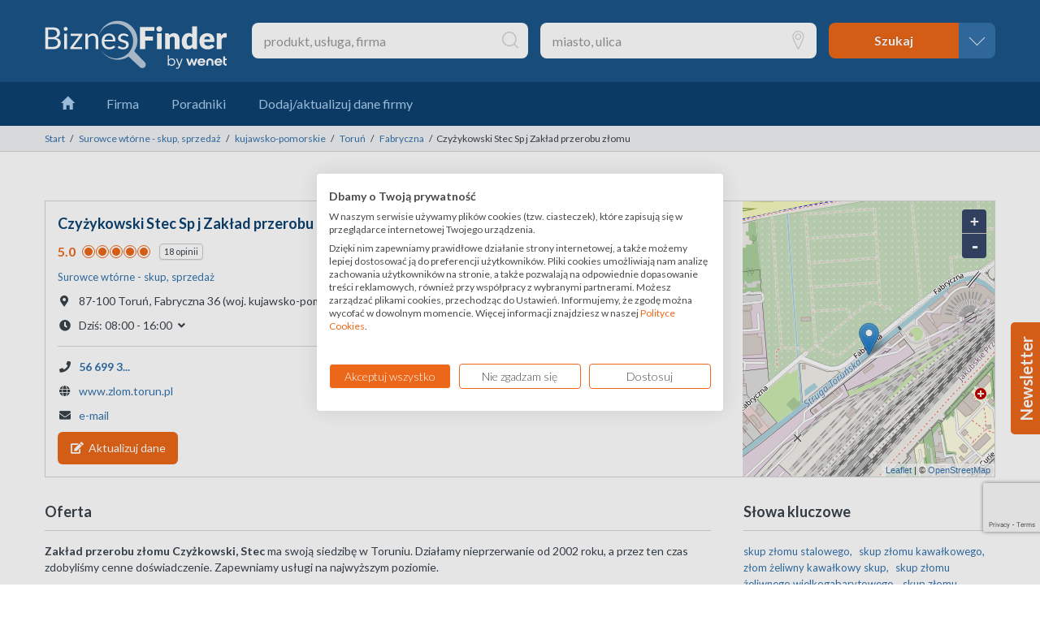

--- FILE ---
content_type: text/html;charset=utf-8
request_url: https://www.biznesfinder.pl/torun-czyzykowski-stec-sp-j-zaklad-przerobu-zlomu-1568929.html
body_size: 17891
content:

<!DOCTYPE html>
<html lang="pl">
    <head>
        <meta charset="utf-8">
        <meta http-equiv="X-UA-Compatible" content="IE=edge">
        <meta name="viewport" content="width=device-width, initial-scale=1">
        <meta name="theme-color" content="#0c4270">
        <meta name="msapplication-navbutton-color" content="#0c4270">
        <meta name="referrer" content="origin">
        <meta name="bf-contentIdOld" content="1568929">
        <meta name="bf-listingId" content="1568929">
        <meta name="bf-idDitel" content="9436413">
        <meta name="bf-wizType" content="free">
        <meta name="bf-lstUpdateDate" content="2020-07-25 01:41:27.999+02">
        <meta name="description" content="Surowce wtórne - skup, sprzedaż ✦ 87-100 Toruń, Fabryczna 36 (woj. kujawsko-pomorskie)">
        <meta name="keywords" content="skup złomu stalowego, skup złomu kawałkowego, złom żeliwny kawałkowy skup, skup złomu żeliwnego wielkogabarytowego, skup złomu poprodukcyjnego, skup złomu po amortyzacyjnego, skup złomu kolejowego">
        <meta name="robots" content="index, follow">
        <title>Czyżykowski Stec Sp j Zakład przerobu złomu, Surowce wtórne - skup, sprzedaż</title>
        <link rel="canonical" href="https://www.biznesfinder.pl/torun-czyzykowski-stec-sp-j-zaklad-przerobu-zlomu-1568929.html">
        <link rel="dns-prefetch" href="//www.google-analytics.com">
        <link rel="dns-prefetch" href="//www.googletagmanager.com">
        <link rel="dns-prefetch" href="//www.google.com">
        <link rel="dns-prefetch" href="//pagead2.googlesyndication.com">
        <link rel="dns-prefetch" href="//go.cz.bbelements.com">
        <link rel="dns-prefetch" href="//s7.addthis.com">
        <link rel="dns-prefetch" href="//maptiles.pkt.pl">
        <link rel="preconnect" href="https://fonts.googleapis.com">
        <link rel="preconnect" href="https://fonts.gstatic.com" crossorigin>
        <link href="https://fonts.googleapis.com/css2?family=Lato:ital,wght@0,300;0,400;0,700;1,300;1,400;1,700&display=swap" rel="stylesheet">
        <link rel="stylesheet" type="text/css" href="//use.fontawesome.com/releases/v5.2.0/css/all.css" integrity="sha384-hWVjflwFxL6sNzntih27bfxkr27PmbbK/iSvJ+a4+0owXq79v+lsFkW54bOGbiDQ" crossorigin="anonymous">
        <link rel="stylesheet" type="text/css" href="/styles/details.css?buildNumber=">
        <link rel="icon" type="image/png" href="/favicon.png">
        <link rel="author" type="text/plain" href="/assets/humans.txt">

    <meta property="og:type" content="business.business">
    <meta property="og:title" content="Czyżykowski Stec Sp j Zakład przerobu złomu, Surowce wtórne - skup, sprzedaż">
    <meta property="og:description" content="Surowce wtórne - skup, sprzedaż ✦ 87-100 Toruń, Fabryczna 36 (woj. kujawsko-pomorskie)">
    <meta property="og:url" content="https://www.biznesfinder.pl/torun-czyzykowski-stec-sp-j-zaklad-przerobu-zlomu-1568929.html">
    <meta property="og:image" content="https://www.biznesfinder.pl/images/ikona-firmy-biznesfinder.png">
    <meta property="business:contact_data:street_address" content="Fabryczna 36">
    <meta property="business:contact_data:locality" content="Toruń">
    <meta property="business:contact_data:postal_code" content="87-100">
    <meta property="business:contact_data:region" content="kujawsko-pomorskie">
    <meta property="business:contact_data:country_name" content="Polska">
    </head>
    <body id="page-details">

<header id="header">
    <form method="get" action="https://www.biznesfinder.pl/" enctype="application/x-www-form-urlencoded" autocomplete="off" id="form-search">
        <div id="form-search-basic">
            <div class="container-fluid">
                <div class="brand-wrapper">
                    <a href="https://www.biznesfinder.pl/" title="BiznesFinder" class="brand">
                        <img src="/images/logo-bf-inverse.svg" alt="BiznesFinder" width="224" height="62" class="img-responsive" />
                    </a>
                    <button type="button" aria-label="navbar toggle" class="navbar-toggle collapsed" data-toggle="collapse" data-target="#navbar">
                        <span class="icon-bar"></span>
                        <span class="icon-bar"></span>
                        <span class="icon-bar"></span>
                    </button>
                </div>
                <fieldset class="search-wrapper">
                    <div class="form-group">
                        <input type="text" name="what" id="form-search-what" value="" maxlength="100" class="form-control" placeholder="produkt, usługa, firma" data-url-autocomplete="/autocomplete.do?type=what">
                    </div>
                    <div class="form-group">
                        <input type="text" name="where" id="form-search-where" value="" maxlength="100" class="form-control" placeholder="miasto, ulica" data-url-autocomplete="/autocomplete.do?type=where">
                    </div>
                    <div class="form-group">
                        <div class="btn-group">
                            <input type="submit" name="search" id="form-search-submit" value="Szukaj" class="btn btn-primary" disabled data-toggle="popover" data-trigger="focus" data-placement="bottom" data-content="użyj przynajmniej jednego pola wyszukiwania">
                            <a href="#form-search-advanced" id="form-search-toggle" class="btn btn-primary tip collapsed" title="wyszukiwanie zaawansowane" data-toggle="collapse" data-placement="bottom"></a>
                        </div>
                    </div>
                </fieldset>
            </div>
        </div>
        <div id="form-search-advanced" class="collapse">
            <div class="container-fluid">
                <p>Wyszukiwanie zaawansowane</p>
                <fieldset class="row">
                    <div class="form-group col-md-3 col-sm-6">
                        <label for="form-search-street" class="control-label">Ulica</label>
                        <input type="text" name="street" id="form-search-street" value="" maxlength="50" class="form-control">
                    </div>
                    <div class="form-group col-md-3 col-sm-6">
                        <label for="form-search-zipcode" class="control-label">Kod pocztowy</label>
                        <input type="text" name="zipcode" id="form-search-zipcode" value="" maxlength="6" class="form-control">
                    </div>
                    <div class="form-group col-md-3 col-sm-6">
                        <label for="form-search-phone" class="control-label">Numer telefonu</label>
                        <input type="text" name="phone" id="form-search-phone" value="" maxlength="15" class="form-control">
                    </div>
                    <div class="form-group col-md-3 col-sm-6">
                        <label for="form-search-www" class="control-label">Strona internetowa</label>
                        <input type="text" name="www" id="form-search-www" value="" maxlength="50" class="form-control">
                    </div>
                </fieldset>
                <fieldset class="row">
                    <div class="form-group col-md-3 col-sm-6">
                        <label for="form-search-nip" class="control-label">NIP</label>
                        <input type="text" name="nip" id="form-search-nip" value="" maxlength="10" class="form-control">
                    </div>
                    <div class="form-group col-md-3 col-sm-6">
                        <label for="form-search-regon" class="control-label">REGON</label>
                        <input type="text" name="regon" id="form-search-regon" value="" maxlength="14" class="form-control">
                    </div>
                    <div class="form-group col-md-3 col-sm-6">
                        <label for="form-search-krs" class="control-label">KRS</label>
                        <input type="text" name="krs" id="form-search-krs" value="" maxlength="10" class="form-control">
                    </div>
                    <div class="form-group col-md-3 col-sm-6">
                        <label for="form-search-pkd" class="control-label">PKD</label>
                        <input type="text" name="pkd" id="form-search-pkd" value="" maxlength="7" class="form-control">
                    </div>
                </fieldset>
                <fieldset class="row">
                    <div class="form-group col-sm-4">
                        <label for="form-search-type-of-activity" class="control-label">Rodzaj działalności</label>
                        <select name="typeOfActivity" id="form-search-type-of-activity" class="form-control">
                            <option value="">wybierz</option>
                            <option value="hurt">hurt</option>
                            <option value="detal">detal</option>
                            <option value="dystrybucja">dystrybucja</option>
                            <option value="produkcja">produkcja</option>
                            <option value="przedstawicielstwo">przedstawicielstwo</option>
                            <option value="usługi">usługi</option>
                        </select>
                    </div>
                    <div class="form-group col-sm-4">
                        <label for="form-search-range-of-activity" class="control-label">Zasięg działalności</label>
                        <select name="rangeOfActivity" id="form-search-range-of-activity" class="form-control">
                            <option value="">wybierz</option>
                            <option value="lokalny">lokalny</option>
                            <option value="wojewódzki">wojewódzki</option>
                            <option value="krajowy">krajowy</option>
                            <option value="międzynarodowy">międzynarodowy</option>
                        </select>
                    </div>
                    <div class="form-group col-sm-4">
                        <label for="form-search-additional-info" class="control-label">Informacje dodatkowe</label>
                        <select name="additionalInfo" id="form-search-additional-info" class="form-control">
                            <option value="">wybierz</option>
                            <option value="eksport">eksport</option>
                            <option value="import">import</option>
                        </select>
                    </div>
                    <div class="form-group col-sm-4">
                        <label for="form-search-total-employees" class="control-label">Liczba pracowników</label>
                        <select name="totalEmployees" id="form-search-total-employees" class="form-control">
                            <option value="">wybierz</option>
                            <option value="1">1 osoba</option>
                            <option value="2">2 - 5 osób</option>
                            <option value="6">6 - 10 osób</option>
                            <option value="11">11 - 20 osób</option>
                            <option value="21">21 - 50 osób</option>
                            <option value="51">51 - 100 osób</option>
                            <option value="101">101 - 250 osób</option>
                            <option value="250">powyżej 250 osób</option>
                        </select>
                    </div>
                    <div class="form-group col-sm-4">
                        <label for="form-search-fleet" class="control-label">Flota</label>
                        <select name="fleet" id="form-search-fleet" class="form-control">
                            <option value="">wybierz</option>
                            <option value="0">nie ma</option>
                            <option value="1">jest</option>
                        </select>
                    </div>
                </fieldset>
                <div class="form-group text-right hidden-lg hidden-md hidden-sm">
                    <input type="submit" name="search" id="form-search-submit-alternative" value="Szukaj" class="btn btn-primary" disabled>
                </div>
            </div>
        </div>
    </form>
</header>
<nav id="navbar" class="navbar-collapse collapse">
    <div class="container-fluid">
        <ul class="nav navbar-nav">
            <li>
                <a href="https://www.biznesfinder.pl/">
                    <span class="glyphicon glyphicon-home hidden-xs"></span>
                    <span class="hidden-lg hidden-md hidden-sm">Strona główna</span>
                </a>
            </li>
            <li>
                <a href="https://firma.biznesfinder.pl/">
                    <span>Firma</span>
                </a>
            </li>
            <li>
                <a href="https://www.biznesfinder.pl/poradniki">
                    <span>Poradniki</span>
                </a>
            </li>
            <li>
                <a href="https://www.biznesfinder.pl/dodaj-firme">
                    <span>Dodaj/aktualizuj dane firmy</span>
                </a>
            </li>
        </ul>
    </div>
</nav>
<nav id="breadcrumbs">
    <div class="container-fluid">
        <ol class="breadcrumb text-nowrap">
            <li>
                <a href="https://www.biznesfinder.pl">Start</a>
            </li>
            <li>
                <a href="/polska/surowce%20wt%c3%b3rne%20-%20skup%2c%20sprzeda%c5%bc">Surowce wtórne - skup, sprzedaż</a>
            </li>
            <li>
                <a href="/kujawsko-pomorskie/surowce%20wt%c3%b3rne%20-%20skup%2c%20sprzeda%c5%bc">kujawsko-pomorskie</a>
            </li>
            <li>
                <a href="/kujawsko-pomorskie%2C%20toru%C5%84/surowce%20wt%c3%b3rne%20-%20skup%2c%20sprzeda%c5%bc">Toruń</a>
            </li>
            <li>
                <a href="/kujawsko-pomorskie%2C%20toru%C5%84%2C%20fabryczna/surowce%20wt%c3%b3rne%20-%20skup%2c%20sprzeda%c5%bc">Fabryczna</a>
            </li>
            <li class="active">Czyżykowski Stec Sp j Zakład przerobu złomu</li>
        </ol>
    </div>
</nav>
        <div id="content">
                <div class="container-fluid">
<!--[if lt IE 9]>
<div class="alert alert-danger">Do poprawnego działania strony wymagana jest <a href="http://browsehappy.com/" target="_blank" rel="nofollow">nowsza przeglądarka</a>.</div>
<![endif]-->
<noscript>
    <div class="alert alert-danger">Do poprawnego działania strony wymagana jest włączona obsługa JavaScript w przeglądarce.</div>
</noscript>


<section id="box-promo-top" class="text-center hidden-xs">
    <ins data-revive-zoneid="11" data-revive-id="dba2bc651229fb48792e3fdd4cf23818"></ins>
    <script async src="//ads.wenet.pl/www/delivery/asyncjs.php"></script>
</section>


<main class="clearfix" data-tracking-ready="/images/tr4ck1ng.png?lstPersistentId=1568929&amp;displayType=profile&amp;type=show&amp;sid=B003E9804DA1A52CDB7BD0C7803874A1" data-tracking-leave="/images/tr4ck1ng.png?lstPersistentId=1568929&amp;displayType=profile&amp;type=leave&amp;sid=B003E9804DA1A52CDB7BD0C7803874A1">
    <section id="box-general">
        <h1 class="company-name">Czyżykowski Stec Sp j Zakład przerobu złomu</h1>

<ul class="company-rating list-inline">
    <li class="company-rating-value">5.0</li>

    <li class="company-rating-stars">
        <ol class="list-inline">
            <li class="star-full"></li>
            <li class="star-full"></li>
            <li class="star-full"></li>
            <li class="star-full"></li>
            <li class="star-full"></li>
        </ol>
    </li>

        <li class="company-rating-button">
            <div class="btn btn-default action-review">
                18 opinii
            </div>
        </li>
</ul>
        <ul class="company-details list-unstyled">
            <li class="company-category">
                <a href="/polska/surowce%20wt%C3%B3rne%20-%20skup%2C%20sprzeda%C5%BC">Surowce wtórne - skup, sprzedaż</a>
            </li>
            <li class="company-address">
                <span class="fas fa-map-marker-alt fa-fw"></span>                     <span class="company-address-postal-code">87-100</span>
                    <span class="company-address-city">Toruń</span>
                    <span class="separator">,</span>
                    <span class="company-address-street">Fabryczna</span>
                    <span class="company-address-building">36</span>
                    (<span class="company-address-province">woj. kujawsko-pomorskie</span>)

            </li>
            <li class="company-opening-hours">
                <span class="fas fa-clock fa-fw"></span>
                <a class="action-popover" data-toggle="popover" data-trigger="focus" data-placement="bottom" data-html="true" data-content="                    &lt;ul class=&quot;list-unstyled&quot;&gt;
                                    &lt;li&gt;
                                        &lt;span class=&quot;opening-hours-day&quot;&gt;Pn.&lt;/span&gt;
                                        &lt;span class=&quot;opening-hours-value&quot;&gt;
                                                08:00 - 16:00
                                        &lt;/span&gt;
                                    &lt;/li&gt;
                                    &lt;li&gt;
                                        &lt;span class=&quot;opening-hours-day&quot;&gt;Wt.&lt;/span&gt;
                                        &lt;span class=&quot;opening-hours-value&quot;&gt;
                                                08:00 - 16:00
                                        &lt;/span&gt;
                                    &lt;/li&gt;
                                    &lt;li&gt;
                                        &lt;span class=&quot;opening-hours-day&quot;&gt;Śr.&lt;/span&gt;
                                        &lt;span class=&quot;opening-hours-value&quot;&gt;
                                                08:00 - 16:00
                                        &lt;/span&gt;
                                    &lt;/li&gt;
                                    &lt;li&gt;
                                        &lt;span class=&quot;opening-hours-day&quot;&gt;Cz.&lt;/span&gt;
                                        &lt;span class=&quot;opening-hours-value&quot;&gt;
                                                08:00 - 16:00
                                        &lt;/span&gt;
                                    &lt;/li&gt;
                                    &lt;li class=&quot;active&quot;&gt;
                                        &lt;span class=&quot;opening-hours-day&quot;&gt;Pt.&lt;/span&gt;
                                        &lt;span class=&quot;opening-hours-value&quot;&gt;
                                                08:00 - 16:00
                                        &lt;/span&gt;
                                    &lt;/li&gt;
                            &lt;li&gt;
                                &lt;span class=&quot;opening-hours-day&quot;&gt;Sb.&lt;/span&gt;
                                &lt;span class=&quot;opening-hours-value&quot;&gt;Zadzwoń i sprawdź&lt;/span&gt;
                            &lt;/li&gt;
                            &lt;li&gt;
                                &lt;span class=&quot;opening-hours-day&quot;&gt;Nd.&lt;/span&gt;
                                &lt;span class=&quot;opening-hours-value&quot;&gt;Zadzwoń i sprawdź&lt;/span&gt;
                            &lt;/li&gt;
                    &lt;/ul&gt;
" role="button" tabindex="0">
                    Dziś:                     <ul class="list-unstyled">
                                    <li>
                                        <span class="opening-hours-day">Pn.</span>
                                        <span class="opening-hours-value">
                                                08:00 - 16:00
                                        </span>
                                    </li>
                                    <li>
                                        <span class="opening-hours-day">Wt.</span>
                                        <span class="opening-hours-value">
                                                08:00 - 16:00
                                        </span>
                                    </li>
                                    <li>
                                        <span class="opening-hours-day">Śr.</span>
                                        <span class="opening-hours-value">
                                                08:00 - 16:00
                                        </span>
                                    </li>
                                    <li>
                                        <span class="opening-hours-day">Cz.</span>
                                        <span class="opening-hours-value">
                                                08:00 - 16:00
                                        </span>
                                    </li>
                                    <li class="active">
                                        <span class="opening-hours-day">Pt.</span>
                                        <span class="opening-hours-value">
                                                08:00 - 16:00
                                        </span>
                                    </li>
                            <li>
                                <span class="opening-hours-day">Sb.</span>
                                <span class="opening-hours-value">Zadzwoń i sprawdź</span>
                            </li>
                            <li>
                                <span class="opening-hours-day">Nd.</span>
                                <span class="opening-hours-value">Zadzwoń i sprawdź</span>
                            </li>
                    </ul>

                    <span class="fas fa-angle-down fa-fw"></span>
                </a>
            </li>
        </ul>
        <ul class="company-contact list-unstyled">
                <ul id="company-phones" class="list-unstyled">
                        <li class="company-phone">
                                    <span class="fas fa-phone fa-fw"></span>
                                <span class="cursor-pointer" data-expanded="56 699 30 03"                                 data-tracking-click="/images/tr4ck1ng.png?lstPersistentId=1568929&amp;displayType=profile&amp;type=clickphone&amp;sid=B003E9804DA1A52CDB7BD0C7803874A1"
>56 699 3...</span>
                        </li>
                </ul>
                <ul id="company-webs" class="list-unstyled">
                        <li class="company-www">
                            <span class="fas fa-globe fa-fw"></span>
                            <a href="http://www.zlom.torun.pl" target="_blank" rel="nofollow noopener" title="http://www.zlom.torun.pl" class="text-word-break" data-tracking-click="/images/tr4ck1ng.png?lstPersistentId=1568929&amp;displayType=profile&amp;type=clickwww&amp;sid=B003E9804DA1A52CDB7BD0C7803874A1">www.zlom.torun.pl</a>
                        </li>
                </ul>
                <ul id="company-emails" class="list-unstyled">
                        <li class="company-email">
                            <span class="fas fa-envelope fa-fw"></span>
                            <a href="mailto:biuro@zlom.torun.pl" data-expanded="biuro@zlom.torun.pl" class="text-word-break" data-tracking-click="/images/tr4ck1ng.png?lstPersistentId=1568929&amp;displayType=profile&amp;type=clickemail&amp;sid=B003E9804DA1A52CDB7BD0C7803874A1">e-mail</a>
                        </li>
                </ul>

            <li class="company-update">
                <a href="/dodaj-firme?id=1568929">
                    <div class="company-update-button"><i class="fas fa-edit fa-fw"></i>Aktualizuj dane</div>
                </a>
            </li>
        </ul>
        <div id="map" class="company-map" data-latitude="53.0298187843137" data-longitude="18.6356874117647" data-marker-popup="            &lt;strong&gt;Czyżykowski Stec Sp j Zakład przerobu złomu&lt;/strong&gt;&lt;br /&gt;
                                &lt;span class=&quot;company-address-postal-code&quot;&gt;87-100&lt;/span&gt;
                    &lt;span class=&quot;company-address-city&quot;&gt;Toruń&lt;/span&gt;
                    &lt;span class=&quot;separator&quot;&gt;,&lt;/span&gt;
                    &lt;span class=&quot;company-address-street&quot;&gt;Fabryczna&lt;/span&gt;
                    &lt;span class=&quot;company-address-building&quot;&gt;36&lt;/span&gt;
                    (&lt;span class=&quot;company-address-province&quot;&gt;woj. kujawsko-pomorskie&lt;/span&gt;)

"></div>
    </section>

    <div class="content">
        <section id="box-offer">
            <header>
                <h3>Oferta</h3>
            </header>
            <div><strong>Zakład przerobu złomu Czyżkowski, Stec</strong> ma swoją siedzibę w Toruniu. Działamy nieprzerwanie od 2002 roku, a przez ten czas zdobyliśmy cenne doświadczenie. Zapewniamy usługi na najwyższym poziomie.<br /><br />Specjalizujemy się w skupie złomu. Naszym Klientom zapewniamy pełne wparcie logistyczne i sprawną obsługę. Zajmujemy się zarówno załadunkiem, transportem, jak również rozładunkiem, a w razie konieczności podstawiamy kontenery. Nasza bieżąca oferta skupu to:<br /> <ul><li>złom kawałkowy,</li>
 <li><strong>złom stalowy</strong>,</li>
 <li>złom żeliwny wielkogabarytowy,</li>
 <li>złom kolejowy,</li>
 <li>złom poprodukcyjny,</li>
 <li>złom poamortyzacyjny,</li>
 <li>wióry,</li>
 <li>stal kwasoodporna,</li>
 <li>stal stopowa,</li>
 <li><strong>metale kolorowe</strong>.</li></ul>
W zakresie metali kolorowych skupujemy miedź, aluminium, mosiądz, brąz, cynk, nikiel czy cynę. Przyjmiemy też złom cięty prasonożycami, kable, elementy elektryczne i mechaniczne, rury oraz cysterny. Zajmujemy się również pracami w zakresie rozbiórek i wyburzeń oraz demontażem konstrukcji stalowych. Na życzenie Klientów wystawiamy karty odpadów.<br /><br />Współpraca z nami to zarówno atrakcyjne ceny, jak i stabilne warunki handlowe. Zawsze jesteśmy rzetelni i terminowi, zapewniamy uczciwe warunki fachowo klasyfikując złom. Przy dużych dostawach ceny ustalane są indywidualnie, istnieje również możliwość negocjacji. Jesteśmy zorientowani na tworzenie partnerskich stosunków oraz wieloletnią współpracę, stawiamy więc na bezpośredni kontakt z przedstawicielem przedsiębiorstwa.<br /><br />W razie dalszych pytań zachęcamy do kontaktu oraz zajrzenia na naszą stronę internetową.<br /><br />Serdecznie zapraszamy do współpracy!</div>
        </section>



            <section id="box-manage-company">
                <h3>Jesteś właścicielem tej firmy?</h3>
                <p>Chcesz zarządzać stroną swojej firmy na naszym serwisie i móc na bieżąco aktualizować informacje, żeby wpływać na pozycję w wyszukiwarce Google?</p>
                <a href="/zarzadzaj-strona-firmy?id=1568929" rel="nofollow" class="btn btn-primary"><span class="sprite-icon"></span> Zarządzaj stroną tej firmy</a>
            </section>

        <section id="box-business">
            <header>
                <h3>Informacje handlowe</h3>
            </header>
            <dl class="dl-horizontal">
                <dt>Nazwa rejestrowa</dt>
                <dd>Czyżykowski Stec Sp j Zakład przerobu złomu</dd>
                <dt>
                    <abbr title="Krajowy Rejestr Sądowy">KRS</abbr>
                </dt>
                <dd>0000255705</dd>
                <dt>
                    <abbr title="Numer Identyfikacji Podatkowej">NIP</abbr>
                </dt>
                <dd>8792300028</dd>
                <dt>
                    <abbr title="Rejestr Gospodarki Narodowej">REGON</abbr>
                </dt>
                <dd>871577593</dd>
                <dt>
                    <abbr title="Polska Klasyfikacja Działalności">PKD</abbr>
                </dt>
                <dd>46.77.Z</dd>
                <dt>Rok założenia</dt>
                <dd>2002</dd>
                <dt>Liczba pracowników</dt>
                <dd>11-20 osób</dd>
            </dl>
        </section>

        <section id="box-reviews">
            <header>
                <h3>Opinie (18)</h3>
            </header>
            <p class="text-bold">WeNet jako administrator serwisu nie prowadzi weryfikacji, czy publikowane w serwisie opinie pochodzą od konsumentów, którzy nabyli dany produkt lub usługę lub ich używali.</p>
            <p class="text-bold">Średnia ocen</p>

<ul class="company-rating list-inline">
    <li class="company-rating-value">5.0</li>

    <li class="company-rating-stars">
        <ol class="list-inline">
            <li class="star-full"></li>
            <li class="star-full"></li>
            <li class="star-full"></li>
            <li class="star-full"></li>
            <li class="star-full"></li>
        </ol>
    </li>

        <li class="company-rating-counter">
            18 opinii
        </li>
</ul>
            <p class="text-bold text-averageRatingInfo">Ocena w gwiazdkach (do 5) jest średnią arytmetyczną wszystkich ocen wystawionych w ramach opublikowanych niżej opinii.</p>
            <div class="wrapper">
                <a href="#review" data-toggle="collapse" class="btn btn-default action-toggle-review">
                    <span>Dodaj opinię</span>
                    <span class="collapse">Anuluj</span>
                </a>
                <div class="review-message-validation alert alert-danger collapse"></div>
                <div id="review" class="row collapse">
                    <form method="post" action="/addReview.do" enctype="application/x-www-form-urlencoded" autocomplete="off" id="form-review" class="col-lg-9 col-md-10 col-sm-8">
                        <input type="hidden" name="superPersistantId" id="form-review-company-id" value="1568929">
                        <input type="hidden" name="categoryId" id="form-review-category-id" value="34013">
                        <input type="hidden" name="g-recaptcha-response" value="">
                        <fieldset class="row">
                            <div class="form-group col-sm-12">
                                <label for="form-review-rating" class="control-label required">Ocena</label>
                                <ol class="rating list-inline">
                                    <li data-value="1"></li>
                                    <li data-value="2"></li>
                                    <li data-value="3"></li>
                                    <li data-value="4"></li>
                                    <li data-value="5"></li>
                                </ol>
                                <input type="hidden" name="rating" id="form-review-rating" value="" data-msg-required="Pole jest obowiązkowe">
                            </div>
                        </fieldset>
                        <fieldset class="row">
                            <div class="form-group col-sm-12">
                                <label for="form-review-content" class="control-label required">Treść opinii</label>
                                <textarea name="content" id="form-review-content" maxlength="1000" rows="5" cols="50" class="form-control" data-msg-required="Pole jest obowiązkowe" data-msg-minlength="Minimalna wymagana liczba znaków to 10"></textarea>
                                <p class="chars-counter">
                                    Licznik znaków: <span></span>
                                </p>
                            </div>
                            <div class="form-group col-sm-12">
                                <label for="form-review-author" class="control-label required">Podpis</label>
                                <input type="text" name="author" id="form-review-author" value="" maxlength="50" class="form-control" data-msg-required="Pole jest obowiązkowe">
                            </div>
                        </fieldset>
                        <fieldset class="row">
                            <div class="form-group col-sm-12">
                                <div class="checkbox">
                                    <input type="checkbox" name="agreementTos" id="form-review-agreement-tos" value="1" data-msg-required="Pole jest obowiązkowe">
                                    <label for="form-review-agreement-tos" class="control-label required">Akceptuję <a href="/regulamin">Regulamin</a> Serwisu BiznesFinder.pl i wyrażam zgodę na przetwarzanie przez WeNet Group S.A. i WeNet Sp. z o.o. udostępnionych przeze mnie danych osobowych na zasadach opisanych w Regulaminie. Oświadczam, że są mi znane cele przetwarzania danych oraz moje uprawnienia.</label>
                                </div>
                            </div>
                        </fieldset>
                        <fieldset class="row">
                            <div class="form-group col-sm-12">
                                <input type="submit" name="submit" id="form-review-submit" value="Dodaj" class="btn btn-primary" disabled>
                            </div>
                        </fieldset>
                    </form>
                </div>
            </div>
            <div class="review-message alert alert-success collapse">Dziękujemy za dodanie opinii. Po weryfikacji opublikujemy ją w serwisie.</div>
            <div class="review-message alert alert-danger collapse">Wystąpił błąd podczas dodawania opinii.</div>
            <ul id="reviews" class="list-unstyled">
                <li class="review">
                    <p class="review-author">Marek</p>

<ul class="company-rating list-inline">
    <li class="company-rating-value">5.0</li>

    <li class="company-rating-stars">
        <ol class="list-inline">
            <li class="star-full"></li>
            <li class="star-full"></li>
            <li class="star-full"></li>
            <li class="star-full"></li>
            <li class="star-full"></li>
        </ol>
    </li>

        <li class="company-rating-date">04-04-2021</li>
</ul>
                    <p class="review-content">Potrzebowałem kontenera, dlatego skorzystałem z firmowej oferty. To był dobry wybór, bo zaoferowali atrakcyjną cenę. Polecam ich usługi.</p>
                    <div class="review-report-abuse">
                        <a href="/reportAbuseReview.do?id=743277" rel="nofollow" class="btn btn-default action-report-abuse">
Zgłoś nadużycie                        </a>
                        <span class="text-muted collapse">Dziękujemy za zgłoszenie, przyjrzymy się tej opinii.</span>
                    </div>
                </li>
                <li class="review">
                    <p class="review-author">Mateusz</p>

<ul class="company-rating list-inline">
    <li class="company-rating-value">5.0</li>

    <li class="company-rating-stars">
        <ol class="list-inline">
            <li class="star-full"></li>
            <li class="star-full"></li>
            <li class="star-full"></li>
            <li class="star-full"></li>
            <li class="star-full"></li>
        </ol>
    </li>

        <li class="company-rating-date">16-02-2021</li>
</ul>
                    <p class="review-content">Transakcja przebiegła bez problemów. Otrzymałem pieniądze i kartę odpadów.</p>
                    <div class="review-report-abuse">
                        <a href="/reportAbuseReview.do?id=717152" rel="nofollow" class="btn btn-default action-report-abuse">
Zgłoś nadużycie                        </a>
                        <span class="text-muted collapse">Dziękujemy za zgłoszenie, przyjrzymy się tej opinii.</span>
                    </div>
                </li>
                <li class="review">
                    <p class="review-author">Sebastian</p>

<ul class="company-rating list-inline">
    <li class="company-rating-value">4.0</li>

    <li class="company-rating-stars">
        <ol class="list-inline">
            <li class="star-full"></li>
            <li class="star-full"></li>
            <li class="star-full"></li>
            <li class="star-full"></li>
            <li></li>
        </ol>
    </li>

        <li class="company-rating-date">30-12-2020</li>
</ul>
                    <p class="review-content">Od firmy mam zawsze pełne wsparcie. Przyjeżdżają, ładują złom i zawożą do skupu.</p>
                    <div class="review-report-abuse">
                        <a href="/reportAbuseReview.do?id=690298" rel="nofollow" class="btn btn-default action-report-abuse">
Zgłoś nadużycie                        </a>
                        <span class="text-muted collapse">Dziękujemy za zgłoszenie, przyjrzymy się tej opinii.</span>
                    </div>
                </li>
                <li class="review">
                    <p class="review-author">Ireneusz</p>

<ul class="company-rating list-inline">
    <li class="company-rating-value">5.0</li>

    <li class="company-rating-stars">
        <ol class="list-inline">
            <li class="star-full"></li>
            <li class="star-full"></li>
            <li class="star-full"></li>
            <li class="star-full"></li>
            <li class="star-full"></li>
        </ol>
    </li>

        <li class="company-rating-date">09-10-2020</li>
</ul>
                    <p class="review-content">Rozbiórkę wykonali terminowo i przygotowali odpowiednią dokumentację. O coś takiego mi właśnie chodziło.</p>
                    <div class="review-report-abuse">
                        <a href="/reportAbuseReview.do?id=648873" rel="nofollow" class="btn btn-default action-report-abuse">
Zgłoś nadużycie                        </a>
                        <span class="text-muted collapse">Dziękujemy za zgłoszenie, przyjrzymy się tej opinii.</span>
                    </div>
                </li>
                <li class="review">
                    <p class="review-author">Emil</p>

<ul class="company-rating list-inline">
    <li class="company-rating-value">5.0</li>

    <li class="company-rating-stars">
        <ol class="list-inline">
            <li class="star-full"></li>
            <li class="star-full"></li>
            <li class="star-full"></li>
            <li class="star-full"></li>
            <li class="star-full"></li>
        </ol>
    </li>

        <li class="company-rating-date">27-08-2020</li>
</ul>
                    <p class="review-content">Wybieram ten skup złomu, ponieważ mogę tu sprzedać wszystko. Ostatnio miałem trochę złomu kolorowego, a w następnej partii zamierzam przywieźć stal.</p>
                    <div class="review-report-abuse">
                        <a href="/reportAbuseReview.do?id=624124" rel="nofollow" class="btn btn-default action-report-abuse">
Zgłoś nadużycie                        </a>
                        <span class="text-muted collapse">Dziękujemy za zgłoszenie, przyjrzymy się tej opinii.</span>
                    </div>
                </li>
                <li class="review">
                    <p class="review-author">Miłosz</p>

<ul class="company-rating list-inline">
    <li class="company-rating-value">5.0</li>

    <li class="company-rating-stars">
        <ol class="list-inline">
            <li class="star-full"></li>
            <li class="star-full"></li>
            <li class="star-full"></li>
            <li class="star-full"></li>
            <li class="star-full"></li>
        </ol>
    </li>

        <li class="company-rating-date">21-06-2020</li>
</ul>
                    <p class="review-content">Kompleksowa obsługa. Podstawiają kontenery, zabierają je i ważą złom. O taką współpracę mi chodziło.</p>
                    <div class="review-report-abuse">
                        <a href="/reportAbuseReview.do?id=589347" rel="nofollow" class="btn btn-default action-report-abuse">
Zgłoś nadużycie                        </a>
                        <span class="text-muted collapse">Dziękujemy za zgłoszenie, przyjrzymy się tej opinii.</span>
                    </div>
                </li>
                <li class="review">
                    <p class="review-author">Krystian</p>

<ul class="company-rating list-inline">
    <li class="company-rating-value">5.0</li>

    <li class="company-rating-stars">
        <ol class="list-inline">
            <li class="star-full"></li>
            <li class="star-full"></li>
            <li class="star-full"></li>
            <li class="star-full"></li>
            <li class="star-full"></li>
        </ol>
    </li>

        <li class="company-rating-date">28-04-2020</li>
</ul>
                    <p class="review-content">Regularnie sprzedaję tu odpady poprodukcyjne. Mi nie są już potrzebne i dodatkowo mogę na nich zarobić!</p>
                    <div class="review-report-abuse">
                        <a href="/reportAbuseReview.do?id=559677" rel="nofollow" class="btn btn-default action-report-abuse">
Zgłoś nadużycie                        </a>
                        <span class="text-muted collapse">Dziękujemy za zgłoszenie, przyjrzymy się tej opinii.</span>
                    </div>
                </li>
                <li class="review">
                    <p class="review-author">Czarek</p>

<ul class="company-rating list-inline">
    <li class="company-rating-value">5.0</li>

    <li class="company-rating-stars">
        <ol class="list-inline">
            <li class="star-full"></li>
            <li class="star-full"></li>
            <li class="star-full"></li>
            <li class="star-full"></li>
            <li class="star-full"></li>
        </ol>
    </li>

        <li class="company-rating-date">19-02-2020</li>
</ul>
                    <p class="review-content">Sprzedaję tu aluminium, bo mają najlepszą cenę skupu w mieście. Opłaca mi się jechać z drugiego końca miasta.</p>
                    <div class="review-report-abuse">
                        <a href="/reportAbuseReview.do?id=521154" rel="nofollow" class="btn btn-default action-report-abuse">
Zgłoś nadużycie                        </a>
                        <span class="text-muted collapse">Dziękujemy za zgłoszenie, przyjrzymy się tej opinii.</span>
                    </div>
                </li>
                <li class="review">
                    <p class="review-author">Irek</p>

<ul class="company-rating list-inline">
    <li class="company-rating-value">5.0</li>

    <li class="company-rating-stars">
        <ol class="list-inline">
            <li class="star-full"></li>
            <li class="star-full"></li>
            <li class="star-full"></li>
            <li class="star-full"></li>
            <li class="star-full"></li>
        </ol>
    </li>

        <li class="company-rating-date">08-12-2019</li>
</ul>
                    <p class="review-content">Dobre ceny skupu. Metal kolorowy sprzedaję tylko tutaj.</p>
                    <div class="review-report-abuse">
                        <a href="/reportAbuseReview.do?id=479904" rel="nofollow" class="btn btn-default action-report-abuse">
Zgłoś nadużycie                        </a>
                        <span class="text-muted collapse">Dziękujemy za zgłoszenie, przyjrzymy się tej opinii.</span>
                    </div>
                </li>
                <li class="review">
                    <p class="review-author">Błażej</p>

<ul class="company-rating list-inline">
    <li class="company-rating-value">5.0</li>

    <li class="company-rating-stars">
        <ol class="list-inline">
            <li class="star-full"></li>
            <li class="star-full"></li>
            <li class="star-full"></li>
            <li class="star-full"></li>
            <li class="star-full"></li>
        </ol>
    </li>

        <li class="company-rating-date">19-10-2019</li>
</ul>
                    <p class="review-content">Demontaż wagonu przeprowadzili w ekspresowym tempie. Zdecydowanie polecam usługi tej firmy.</p>
                    <div class="review-report-abuse">
                        <a href="/reportAbuseReview.do?id=449175" rel="nofollow" class="btn btn-default action-report-abuse">
Zgłoś nadużycie                        </a>
                        <span class="text-muted collapse">Dziękujemy za zgłoszenie, przyjrzymy się tej opinii.</span>
                    </div>
                </li>
                <li class="review collapse">
                    <p class="review-author">Sebastian</p>

<ul class="company-rating list-inline">
    <li class="company-rating-value">5.0</li>

    <li class="company-rating-stars">
        <ol class="list-inline">
            <li class="star-full"></li>
            <li class="star-full"></li>
            <li class="star-full"></li>
            <li class="star-full"></li>
            <li class="star-full"></li>
        </ol>
    </li>

        <li class="company-rating-date">26-08-2019</li>
</ul>
                    <p class="review-content">Kupiłem tu duży zbiornik na wodę i jestem z niego bardzo zadowolony. Po odnowieniu doskonale spełnia swoją funkcję, a ja nie przepłaciłem!</p>
                    <div class="review-report-abuse">
                        <a href="/reportAbuseReview.do?id=416900" rel="nofollow" class="btn btn-default action-report-abuse">
Zgłoś nadużycie                        </a>
                        <span class="text-muted collapse">Dziękujemy za zgłoszenie, przyjrzymy się tej opinii.</span>
                    </div>
                </li>
                <li class="review collapse">
                    <p class="review-author">Andrzej</p>

<ul class="company-rating list-inline">
    <li class="company-rating-value">5.0</li>

    <li class="company-rating-stars">
        <ol class="list-inline">
            <li class="star-full"></li>
            <li class="star-full"></li>
            <li class="star-full"></li>
            <li class="star-full"></li>
            <li class="star-full"></li>
        </ol>
    </li>

        <li class="company-rating-date">13-06-2019</li>
</ul>
                    <p class="review-content">Najlepsze złomowisko w mieście. Ceny atrakcyjne, obsługa fachowa i jeszcze podstawiają kontenery!</p>
                    <div class="review-report-abuse">
                        <a href="/reportAbuseReview.do?id=378893" rel="nofollow" class="btn btn-default action-report-abuse">
Zgłoś nadużycie                        </a>
                        <span class="text-muted collapse">Dziękujemy za zgłoszenie, przyjrzymy się tej opinii.</span>
                    </div>
                </li>
                <li class="review collapse">
                    <p class="review-author">Błażej</p>

<ul class="company-rating list-inline">
    <li class="company-rating-value">5.0</li>

    <li class="company-rating-stars">
        <ol class="list-inline">
            <li class="star-full"></li>
            <li class="star-full"></li>
            <li class="star-full"></li>
            <li class="star-full"></li>
            <li class="star-full"></li>
        </ol>
    </li>

        <li class="company-rating-date">20-04-2019</li>
</ul>
                    <p class="review-content">W zakresie złomu są bardzo profesjonalni. Mam zapewnioną pełną obsługę. Cieszę się, że na nich trafiłem.</p>
                    <div class="review-report-abuse">
                        <a href="/reportAbuseReview.do?id=352875" rel="nofollow" class="btn btn-default action-report-abuse">
Zgłoś nadużycie                        </a>
                        <span class="text-muted collapse">Dziękujemy za zgłoszenie, przyjrzymy się tej opinii.</span>
                    </div>
                </li>
                <li class="review collapse">
                    <p class="review-author">Kuba</p>

<ul class="company-rating list-inline">
    <li class="company-rating-value">5.0</li>

    <li class="company-rating-stars">
        <ol class="list-inline">
            <li class="star-full"></li>
            <li class="star-full"></li>
            <li class="star-full"></li>
            <li class="star-full"></li>
            <li class="star-full"></li>
        </ol>
    </li>

        <li class="company-rating-date">07-02-2019</li>
</ul>
                    <p class="review-content">Jakość i korzystna dla klienta cena - widać, że chcą budować dobre relacje i zatrzymywać klientów na dłużej. Ja z pewnością będę jeszcze z nimi współpracował.</p>
                    <div class="review-report-abuse">
                        <a href="/reportAbuseReview.do?id=321617" rel="nofollow" class="btn btn-default action-report-abuse">
Zgłoś nadużycie                        </a>
                        <span class="text-muted collapse">Dziękujemy za zgłoszenie, przyjrzymy się tej opinii.</span>
                    </div>
                </li>
                <li class="review collapse">
                    <p class="review-author">Rafał</p>

<ul class="company-rating list-inline">
    <li class="company-rating-value">5.0</li>

    <li class="company-rating-stars">
        <ol class="list-inline">
            <li class="star-full"></li>
            <li class="star-full"></li>
            <li class="star-full"></li>
            <li class="star-full"></li>
            <li class="star-full"></li>
        </ol>
    </li>

        <li class="company-rating-date">22-12-2018</li>
</ul>
                    <p class="review-content">Otrzymałem dobrą cenę, a na koniec karty odpadów. Pod każdym względem profesjonaliści.</p>
                    <div class="review-report-abuse">
                        <a href="/reportAbuseReview.do?id=303190" rel="nofollow" class="btn btn-default action-report-abuse">
Zgłoś nadużycie                        </a>
                        <span class="text-muted collapse">Dziękujemy za zgłoszenie, przyjrzymy się tej opinii.</span>
                    </div>
                </li>
                <li class="review collapse">
                    <p class="review-author">Andrzej</p>

<ul class="company-rating list-inline">
    <li class="company-rating-value">5.0</li>

    <li class="company-rating-stars">
        <ol class="list-inline">
            <li class="star-full"></li>
            <li class="star-full"></li>
            <li class="star-full"></li>
            <li class="star-full"></li>
            <li class="star-full"></li>
        </ol>
    </li>

        <li class="company-rating-date">29-10-2018</li>
</ul>
                    <p class="review-content">Brali ode mnie złom poprodukcyjny. Oferta bez zastrzeżeń, cieszę się ze współpracy z tą firmą.</p>
                    <div class="review-report-abuse">
                        <a href="/reportAbuseReview.do?id=283120" rel="nofollow" class="btn btn-default action-report-abuse">
Zgłoś nadużycie                        </a>
                        <span class="text-muted collapse">Dziękujemy za zgłoszenie, przyjrzymy się tej opinii.</span>
                    </div>
                </li>
                <li class="review collapse">
                    <p class="review-author">Wojtek</p>

<ul class="company-rating list-inline">
    <li class="company-rating-value">5.0</li>

    <li class="company-rating-stars">
        <ol class="list-inline">
            <li class="star-full"></li>
            <li class="star-full"></li>
            <li class="star-full"></li>
            <li class="star-full"></li>
            <li class="star-full"></li>
        </ol>
    </li>

        <li class="company-rating-date">04-08-2018</li>
</ul>
                    <p class="review-content">Dla mnie fachowe podejście. Pełne wsparcie logistyczne, załadowali, przewieźli i rozładowali, niczym się nie musiałem przejmować. Firma na medal.</p>
                    <div class="review-report-abuse">
                        <a href="/reportAbuseReview.do?id=256475" rel="nofollow" class="btn btn-default action-report-abuse">
Zgłoś nadużycie                        </a>
                        <span class="text-muted collapse">Dziękujemy za zgłoszenie, przyjrzymy się tej opinii.</span>
                    </div>
                </li>
                <li class="review collapse">
                    <p class="review-author">Bartosz</p>

<ul class="company-rating list-inline">
    <li class="company-rating-value">5.0</li>

    <li class="company-rating-stars">
        <ol class="list-inline">
            <li class="star-full"></li>
            <li class="star-full"></li>
            <li class="star-full"></li>
            <li class="star-full"></li>
            <li class="star-full"></li>
        </ol>
    </li>

        <li class="company-rating-date">03-06-2018</li>
</ul>
                    <p class="review-content">Skupowali ode mnie złom żeliwny. Warunki porządne, wychodzą do klienta z dobrą propozycją. Oferta nad którą warto poważnie pomyśleć.</p>
                    <div class="review-report-abuse">
                        <a href="/reportAbuseReview.do?id=237989" rel="nofollow" class="btn btn-default action-report-abuse">
Zgłoś nadużycie                        </a>
                        <span class="text-muted collapse">Dziękujemy za zgłoszenie, przyjrzymy się tej opinii.</span>
                    </div>
                </li>
            </ul>
            <div class="review-expanding text-center">
                <button class="btn btn-default action-expand-reviews">
                    Pokaż wszystkie (18)
                </button>
            </div>
        </section>

        <section id="box-faq">
            <header>
                <h3>
Najczęściej zadawane pytania                    <a href="#faq" data-toggle="collapse" class="pull-right collapsed action-toggle-faq">
                        <span class="fas fa-chevron-circle-down fa-fw"></span>
                        <span class="fas fa-chevron-circle-up fa-fw"></span>
                    </a>
                </h3>
            </header>
            <ul class="list-unstyled">
                <li>
                    <span class="far fa-question-circle fa-fw"></span>
                    <strong>Jaka jest nazwa firmy</strong>
                    Nazwa to: Czyżykowski Stec Sp j Zakład przerobu złomu
                </li>
            </ul>
            <ul id="faq" class="list-unstyled collapse">
                <li>
                    <span class="far fa-question-circle fa-fw"></span>
                    <strong>Jaki jest adres firmy Czyżykowski Stec Sp j Zakład przerobu złomu</strong>
                    Adres to:                     <span class="company-address-postal-code">87-100</span>
                    <span class="company-address-city">Toruń</span>
                    <span class="separator">,</span>
                    <span class="company-address-street">Fabryczna</span>
                    <span class="company-address-building">36</span>
                    (<span class="company-address-province">woj. kujawsko-pomorskie</span>)

                </li>
                <li>
                    <span class="far fa-question-circle fa-fw"></span>
                    <strong>Jakie są godziny otwarcia firmy Czyżykowski Stec Sp j Zakład przerobu złomu</strong>
                    Godziny otwarcia to: Pn.-Pt.: 08:00-16:00
                </li>
                <li>
                    <span class="far fa-question-circle fa-fw"></span>
                    <strong>Jaki jest kontakt telefoniczny do firmy Czyżykowski Stec Sp j Zakład przerobu złomu</strong>
                    Kontakt telefoniczny to: 56 699 30 03
                </li>
                <li>
                    <span class="far fa-question-circle fa-fw"></span>
                    <strong>Jaki jest e-mail do firmy Czyżykowski Stec Sp j Zakład przerobu złomu</strong>
                    E-mail to: biuro@zlom.torun.pl
                </li>
                <li>
                    <span class="far fa-question-circle fa-fw"></span>
                    <strong>Jaki jest numer KRS firmy Czyżykowski Stec Sp j Zakład przerobu złomu</strong>
                    Numer KRS to: 0000255705
                </li>
                <li>
                    <span class="far fa-question-circle fa-fw"></span>
                    <strong>Jaki jest NIP firmy Czyżykowski Stec Sp j Zakład przerobu złomu</strong>
                    NIP to: 8792300028
                </li>
                <li>
                    <span class="far fa-question-circle fa-fw"></span>
                    <strong>Jaki jest numer REGON firmy Czyżykowski Stec Sp j Zakład przerobu złomu</strong>
                    Numer REGON to: 871577593
                </li>
                <li>
                    <span class="far fa-question-circle fa-fw"></span>
                    <strong>Jakie są współrzędne geograficzne firmy Czyżykowski Stec Sp j Zakład przerobu złomu</strong>
                    Współrzędne geograficzne to: 53.0298187843137&deg;N 18.6356874117647&deg;E
                </li>
            </ul>
        </section>


        <section id="box-promo-bottom" class="text-center hidden-xs">
            <ins class="adsbygoogle" data-ad-client="ca-pub-3252877017405403" data-ad-slot="2141923177"></ins>
        </section>
    </div>

    <aside class="sidebar">


        <section id="box-keywords">
            <header>
                <h3>Słowa kluczowe</h3>
            </header>
            <ul class="list-inline">
                    <li><a href="/polska/skup%20z%C5%82omu%20stalowego">skup złomu stalowego</a></li>
                    <li><a href="/polska/skup%20z%C5%82omu%20kawa%C5%82kowego">skup złomu kawałkowego</a></li>
                    <li><a href="/polska/z%C5%82om%20%C5%BCeliwny%20kawa%C5%82kowy%20skup">złom żeliwny kawałkowy skup</a></li>
                    <li><a href="/polska/skup%20z%C5%82omu%20%C5%BCeliwnego%20wielkogabarytowego">skup złomu żeliwnego wielkogabarytowego</a></li>
                    <li><a href="/polska/skup%20z%C5%82omu%20poprodukcyjnego">skup złomu poprodukcyjnego</a></li>
                    <li><a href="/polska/skup%20z%C5%82omu%20po%20amortyzacyjnego">skup złomu po amortyzacyjnego</a></li>
                    <li><a href="/polska/skup%20z%C5%82omu%20kolejowego">skup złomu kolejowego</a></li>
                    <li><a href="/polska/wi%C3%B3ry">wióry</a></li>
                    <li><a href="/polska/%C5%BCelazostopy">żelazostopy</a></li>
                    <li><a href="/polska/skup%20stali%20stopowych">skup stali stopowych</a></li>
                    <li><a href="/polska/skup%20stali%20kwasoodpornej">skup stali kwasoodpornej</a></li>
                    <li><a href="/polska/skup%20z%C5%82omu%20metali%20kolorowych">skup złomu metali kolorowych</a></li>
                    <li><a href="/polska/skup%20miedzi">skup miedzi</a></li>
                    <li><a href="/polska/skup%20aluminium">skup aluminium</a></li>
                    <li><a href="/polska/skup%20mosi%C4%85dzu">skup mosiądzu</a></li>
                    <li><a href="/polska/skup%20br%C4%85zu">skup brązu</a></li>
                    <li><a href="/polska/skup%20z%C5%82omu">skup złomu</a></li>
                    <li><a href="/polska/prace%20budowlane%20rozbi%C3%B3rkowe">prace budowlane rozbiórkowe</a></li>
                    <li><a href="/polska/prace%20budowlane%20demonta%C5%BCowe">prace budowlane demontażowe</a></li>
                    <li><a href="/polska/przer%C3%B3b%20z%C5%82omu">przerób złomu</a></li>
                    <li><a href="/polska/przer%C3%B3b%20z%C5%82omu%20stalowego">przerób złomu stalowego</a></li>
                    <li><a href="/polska/z%C5%82om%20stalowy">złom stalowy</a></li>
                    <li><a href="/polska/przer%C3%B3b%20metali%20kolorowych">przerób metali kolorowych</a></li>
                    <li><a href="/polska/metale%20kolorowe">metale kolorowe</a></li>
                    <li><a href="/polska/demonta%C5%BC%20konstrukcji%20stalowych">demontaż konstrukcji stalowych</a></li>
                    <li><a href="/polska/odbi%C3%B3r%20z%C5%82omu%20od%20klient%C3%B3w">odbiór złomu od klientów</a></li>
                    <li><a href="/polska/odbi%C3%B3r%20z%C5%82omu">odbiór złomu</a></li>
                    <li><a href="/polska/z%C5%82om%20kawa%C5%82kowy">złom kawałkowy</a></li>
                    <li><a href="/polska/z%C5%82om%20%C5%BCeliwny">złom żeliwny</a></li>
                    <li><a href="/polska/z%C5%82om%20%C5%BCeliwny%20kawa%C5%82kowy">złom żeliwny kawałkowy</a></li>
                    <li><a href="/polska/z%C5%82om%20%C5%BCeliwny%20wielkogabarytowy">złom żeliwny wielkogabarytowy</a></li>
                    <li><a href="/polska/z%C5%82om%20poprodukcyjny">złom poprodukcyjny</a></li>
                    <li><a href="/polska/z%C5%82om%20poamortyzacyjny">złom poamortyzacyjny</a></li>
                    <li><a href="/polska/z%C5%82om%20kolejowy">złom kolejowy</a></li>
                    <li><a href="/polska/stale%20stopowe">stale stopowe</a></li>
                    <li><a href="/polska/stal%20kwasoodporna">stal kwasoodporna</a></li>
                    <li><a href="/polska/z%C5%82om%20metali%20kolorowych">złom metali kolorowych</a></li>
                    <li><a href="/polska/mied%C5%BA">miedź</a></li>
                    <li><a href="/polska/aluminium">aluminium</a></li>
                    <li><a href="/polska/mosi%C4%85dz">mosiądz</a></li>
                    <li><a href="/polska/br%C4%85z">brąz</a></li>
                    <li><a href="/polska/cynk">cynk</a></li>
                    <li><a href="/polska/nikiel">nikiel</a></li>
                    <li><a href="/polska/cyna">cyna</a></li>
                    <li><a href="/polska/z%C5%82om%20ci%C4%99ty%20prasono%C5%BCycami">złom cięty prasonożycami</a></li>
                    <li><a href="/polska/kable">kable</a></li>
                    <li><a href="/polska/elementy%20elektryczne">elementy elektryczne</a></li>
                    <li><a href="/polska/elementy%20mechaniczne">elementy mechaniczne</a></li>
                    <li><a href="/polska/rury">rury</a></li>
                    <li><a href="/polska/cysterny">cysterny</a></li>
                    <li><a href="/polska/wyburzenia">wyburzenia</a></li>
                    <li><a href="/polska/skup%20kabli">skup kabli</a></li>
                    <li><a href="/polska/skup%20element%C3%B3w%20elektrycznych">skup elementów elektrycznych</a></li>
                    <li><a href="/polska/skup%20element%C3%B3w%20mechanicznych">skup elementów mechanicznych</a></li>
                    <li><a href="/polska/skup%20rur">skup rur</a></li>
                    <li><a href="/polska/skup%20cystern">skup cystern</a></li>
                    <li><a href="/polska/rozbi%C3%B3rki">rozbiórki</a></li>
                    <li><a href="/polska/z%C5%82om">złom</a></li>
                    <li><a href="/polska/surowce%20wt%C3%B3rne">surowce wtórne</a></li>
                    <li><a href="/polska/skup%20surowc%C3%B3w%20wt%C3%B3rnych">skup surowców wtórnych</a></li>
            </ul>
        </section>

        <section id="box-sharing">
            <header>
                <h3>Podziel się</h3>
            </header>
<div class="sharing-toolbox">
    <ul>
        <li data-sharing="facebook" title="Udostępnij na Facebook">
            <svg xmlns="http://www.w3.org/2000/svg" viewBox="0 0 512 512">
                <path fill="#fff" d="M504 256C504 119 393 8 256 8S8 119 8 256c0 123.78 90.69 226.38 209.25 245V327.69h-63V256h63v-54.64c0-62.15 37-96.48 93.67-96.48 27.14 0 55.52 4.84 55.52 4.84v61h-31.28c-30.8 0-40.41 19.12-40.41 38.73V256h68.78l-11 71.69h-57.78V501C413.31 482.38 504 379.78 504 256z"></path>
            </svg>
        </li>
        <li data-sharing="twitter" title="Udostępnij na Twitter">
            <svg xmlns="http://www.w3.org/2000/svg" viewBox="0 0 512 512">
                <path fill="#fff" d="M459.37 151.716c.325 4.548.325 9.097.325 13.645 0 138.72-105.583 298.558-298.558 298.558-59.452 0-114.68-17.219-161.137-47.106 8.447.974 16.568 1.299 25.34 1.299 49.055 0 94.213-16.568 130.274-44.832-46.132-.975-84.792-31.188-98.112-72.772 6.498.974 12.995 1.624 19.818 1.624 9.421 0 18.843-1.3 27.614-3.573-48.081-9.747-84.143-51.98-84.143-102.985v-1.299c13.969 7.797 30.214 12.67 47.431 13.319-28.264-18.843-46.781-51.005-46.781-87.391 0-19.492 5.197-37.36 14.294-52.954 51.655 63.675 129.3 105.258 216.365 109.807-1.624-7.797-2.599-15.918-2.599-24.04 0-57.828 46.782-104.934 104.934-104.934 30.213 0 57.502 12.67 76.67 33.137 23.715-4.548 46.456-13.32 66.599-25.34-7.798 24.366-24.366 44.833-46.132 57.827 21.117-2.273 41.584-8.122 60.426-16.243-14.292 20.791-32.161 39.308-52.628 54.253z"></path>
            </svg>
        </li>
        <li data-sharing="pinterest" title="Udostępnij na Pinterest">
            <svg xmlns="http://www.w3.org/2000/svg" viewBox="0 0 384 512">
                <path fill="#fff" d="M204 6.5C101.4 6.5 0 74.9 0 185.6 0 256 39.6 296 63.6 296c9.9 0 15.6-27.6 15.6-35.4 0-9.3-23.7-29.1-23.7-67.8 0-80.4 61.2-137.4 140.4-137.4 68.1 0 118.5 38.7 118.5 109.8 0 53.1-21.3 152.7-90.3 152.7-24.9 0-46.2-18-46.2-43.8 0-37.8 26.4-74.4 26.4-113.4 0-66.2-93.9-54.2-93.9 25.8 0 16.8 2.1 35.4 9.6 50.7-13.8 59.4-42 147.9-42 209.1 0 18.9 2.7 37.5 4.5 56.4 3.4 3.8 1.7 3.4 6.9 1.5 50.4-69 48.6-82.5 71.4-172.8 12.3 23.4 44.1 36 69.3 36 106.2 0 153.9-103.5 153.9-196.8C384 71.3 298.2 6.5 204 6.5z"></path>
            </svg>
        </li>
        <li data-sharing="linkedin" title="Udostępnij na LinkedIn">
            <svg xmlns="http://www.w3.org/2000/svg" viewBox="0 0 448 512">
                <path fill="#fff" d="M100.28 448H7.4V148.9h92.88zM53.79 108.1C24.09 108.1 0 83.5 0 53.8a53.79 53.79 0 0 1 107.58 0c0 29.7-24.1 54.3-53.79 54.3zM447.9 448h-92.68V302.4c0-34.7-.7-79.2-48.29-79.2-48.29 0-55.69 37.7-55.69 76.7V448h-92.78V148.9h89.08v40.8h1.3c12.4-23.5 42.69-48.3 87.88-48.3 94 0 111.28 61.9 111.28 142.3V448z"></path>
            </svg>
        </li>
        <li data-sharing="messenger" title="Udostępnij na Messenger">
            <svg xmlns="http://www.w3.org/2000/svg" viewBox="0 0 448 512">
                <path fill="#fff" d="M224.5 32C98 32 0 124.44 0 249.29 0 314.6 26.83 371 70.51 410c7.55 6.78 6 10.71 7.27 52.6A18 18 0 0 0 103 478.47c47.8-21 48.41-22.71 56.51-20.5C297.93 496.08 448 407.47 448 249.29 448 124.44 351 32 224.5 32zm134.79 167.21l-66 104.39a33.75 33.75 0 0 1-48.69 9l-52.4-39.29a13.49 13.49 0 0 0-16.21.05L105.16 327c-9.44 7.17-21.82-4.15-15.45-14.15l66-104.39a33.76 33.76 0 0 1 48.69-9l52.45 39.26a13.51 13.51 0 0 0 16.22 0l70.82-53.64c9.39-7.19 21.77 4.13 15.4 14.13z"></path>
            </svg>
        </li>
        <li data-sharing="print" title="Drukuj stronę">
            <svg xmlns="http://www.w3.org/2000/svg" viewBox="0 0 512 512">
                <path fill="#fff" d="M448 192V77.25c0-8.49-3.37-16.62-9.37-22.63L393.37 9.37c-6-6-14.14-9.37-22.63-9.37H96C78.33 0 64 14.33 64 32v160c-35.35 0-64 28.65-64 64v112c0 8.84 7.16 16 16 16h48v96c0 17.67 14.33 32 32 32h320c17.67 0 32-14.33 32-32v-96h48c8.84 0 16-7.16 16-16V256c0-35.35-28.65-64-64-64zm-64 256H128v-96h256v96zm0-224H128V64h192v48c0 8.84 7.16 16 16 16h48v96zm48 72c-13.25 0-24-10.75-24-24 0-13.26 10.75-24 24-24s24 10.74 24 24c0 13.25-10.75 24-24 24z"></path>
            </svg>
        </li>
    </ul>
</div>        </section>

    <section id="widget-favore">
        <div class="form-box">
            <div class="widget-header">
                 <p>Szukasz wykonawcy?</p>
                 <p>Napisz czego potrzebujesz, a my bezpłatnie znajdziemy fachowców w Twojej okolicy.</p>
             </div>
             <div class="widget-content">
                 <form method="post" action="/sendTender" enctype="application/x-www-form-urlencoded" autocomplete="off" id="form-favore">
                     <fieldset class="row">
                         <input type="hidden" name="campaignId" value="11251">
                         <input type="hidden" name="g-recaptcha-response" value="">
                         <div class="form-group col-sm-12">
                             <label for="form-favore-message" class="control-label required">Opis zlecenia</label>
                             <textarea name="body" id="form-favore-message" maxlength="500" rows="5" cols="50" class="form-control" placeholder="Napisz, jakie prace chciałbyś zlecić np. remont, naprawa, zabudowa..." data-msg-required="Pole jest obowiązkowe" data-msg-minlength="Opis powinien mieć co najmniej 10 znaków"></textarea>
                         </div>
                         <div class="form-group col-sm-6">
                             <label for="form-favore-postalCode" class="control-label required">Kod pocztowy</label>
                             <input type="text" name="postCode" id="form-favore-postalCode" value="" maxlength="6" class="form-control" data-msg-required="Pole jest obowiązkowe" data-msg-regex="Użyj poprawnego formatu 00-000">
                         </div>
                         <div class="form-group col-sm-6">
                             <label for="form-favore-phone" class="control-label required">Telefon <span>(opcjonalny)</span></label>
                             <input type="text" name="phone" id="form-favore-phone" value="" maxlength="14" class="form-control" data-msg-required="Pole jest obowiązkowe" data-msg-regex="Podaj prawidłowy telefon">
                         </div>
                         <div class="form-group col-sm-12">
                             <label for="form-favore-email" class="control-label required">E-mail</label>
                             <input type="text" name="email" id="form-favore-email" value="" maxlength="50" class="form-control" data-msg-required="Pole jest obowiązkowe" data-msg-email="Nieprawidłowy adres e-mail">
                         </div>
                     </fieldset>
                     <fieldset class="row">
                         <div class="form-group col-sm-12">
                             <div class="checkbox">
                                 <input type="checkbox" name="agreementTos" id="form-favore-agreement-tos" value="1" data-msg-required="Pole jest obowiązkowe">
                                 <label id="form-favore-agreement-tos-text" for="form-favore-agreement-tos" data-expand-text="pokaż więcej" class="control-label required">Oświadczam, że znam i akceptuję <a href="https://www.favore.pl/regulations" rel="nofollow" target="_blank">Regulamin</a> Favore.pl i wyrażam zgodę na przetwarzanie moich danych osobowych w celu korzystania z Serwisu favore.pl oraz dla wypełnienia prawnie usprawiedliwionych celów realizowanych przez Favore.pl Sp. z o.o. albo odbiorców danych zgodnie z Polityką Prywatności. Administratorem danych osobowych jest Favore.pl Sp. z o.o. z siedzibą w Warszawie przy ul. Postępu 14 A. <br>Twoje dane osobowe będą przetwarzane w szczególności w celu wykonania Umowy zawartej z Tobą na podstawie Regulaminu, w tym do umożliwienia świadczenia usługi drogą elektroniczną oraz pełnego korzystania z serwisu favore.pl, w tym dodawania i publikowania zapytań/zleceń do Dostawców interesujących Cię usług i produktów oraz kontaktowania Cię z nimi. Gwarantujemy spełnienie wszystkich Twoich praw wynikających z ogólnego rozporządzenia o ochronie danych, tj. prawo dostępu, sprostowania oraz usunięcia Twoich danych, ograniczenia ich przetwarzania, prawo do ich przenoszenia, niepodlegania zautomatyzowanemu podejmowaniu decyzji, w tym profilowaniu, a także prawo wyrażenia sprzeciwu wobec przetwarzania Twoich danych osobowych.</label>
                             </div>
                         </div>
                     </fieldset>
                     <fieldset class="row">
                         <div class="form-group col-sm-12">
                             <input type="submit" name="submitButton" id="form-favore-submit" value="Wyślij zapytanie" class="btn btn-primary" disabled>
                         </div>
                     </fieldset>
                 </form>
             </div>
        </div>
        <div id="favore-success-message" class="collapse message-box">
            <p>Dziękujemy za wysłanie zlecenia.</p>
            <p>Oczekuj na ofertę przesłaną na wskazany e-mail</p>
        </div>
        <div id="favore-danger-message" class="collapse message-box">
            <p>Wystąpił błąd</p>
            <p>Spróbuj jeszcze raz później</p>
        </div>
    </section>

<section id="efektywna-firma-video-banner">
    <iframe width="100%" height="100%" src="https://www.youtube.com/embed?listType=playlist&list=UULFTi6YsLAtZXOfB2u7rIYrxw">
    </iframe>
</section>

    </aside>
</main>                </div>
        </div>

<section id="wlepka" class="wlepka">
    <div class="container-fluid">
        <div class="wlepka-image-wrapper">
            <img src="/images/wlepka-biznesfinder.png" alt="Szukamy klientów">
        </div>
        <div class="wlepka-content-wrapper">
            <p class="wlepka-text">Podpowiadamy jak zdobyć klientów. Sprawdź!</p>
            <a href="https://www.biznesfinder.pl/reklama" class="wlepka-link-button">Reklamuj się u nas</a>
        </div>
    </div>
</section>

<footer id="footer">
    <div class="container-fluid">
        <div class="row">
            <ul class="list-unstyled col-sm-3 col-xs-6">
                <li>O firmie</li>
                <li>
                    <a href="https://wenet.pl/o-nas" target="_blank" rel="nofollow noopener">O nas</a>
                </li>
                <li>
                    <a href="https://www.biznesfinder.pl/kontakt">Kontakt</a>
                </li>
                <li>
                    <a href="https://www.biznesfinder.pl/regulamin">Regulamin/Dane osobowe</a>
                </li>
                <li>
                    <a href="https://www.biznesfinder.pl/polityka-cookies">Polityka cookies</a>
                </li>
                <li>
                    <a href="https://www.wenetclub.pl/" target="_blank">WeNet Club</a>
                </li>
                <li>
                    <a href="https://efektywnafirmawnecie.pl/" target="_blank">Bezpłatne kursy online</a>
                </li>
                <li>
                    <a href="https://www.biznesfinder.pl/pomoc">Pomoc</a>
                </li>
            </ul>
            <ul class="list-unstyled col-sm-3 col-xs-6">
                <li>Oferta</li>
                <li>
                    <a href="https://www.biznesfinder.pl/reklama">Reklama</a>
                </li>

                <li>
                    <a href="https://wenet.pl/oferta/strony-www" target="_blank" rel="nofollow noopener">Strony internetowe</a>
                </li>

                <li>
                    <a href="https://wenet.pl/oferta/sklepy-internetowe" target="_blank" rel="nofollow noopener">Sklepy internetowe</a>
                </li>

                <li>
                    <a href="https://www.i-host.pl/" target="_blank" rel="nofollow noopener">Hosting</a>
                </li>

                <li>
                    <a href="https://audytseo.wenet.pl/" target="_blank" rel="nofollow noopener">Darmowy audyt SEO</a>
                </li>

                <li>
                    <a href="https://www.biznesfinder.pl/dodaj-firme">Dodaj/aktualizuj dane firmy</a>
                </li>
            </ul>
            <ul class="list-unstyled col-sm-3 col-xs-6">
                <li>Nasze serwisy</li>
                <li>
                    <a href="https://www.pkt.pl/" target="_blank" rel="nofollow noopener">pkt.pl</a>
                </li>
                <li>
                    <a href="https://netskaner.wenet.pl" target="_blank" rel="nofollow noopener">netskaner.wenet.pl</a>
                </li>
                <li>
                    <a href="https://www.aleranking.pl/" target="_blank" rel="nofollow noopener">aleranking.pl</a>
                </li>
                <li>
                    <a href="https://www.i-host.pl/" target="_blank" rel="nofollow noopener">i-host.pl</a>
                </li>
            </ul>
            <ul class="list-unstyled col-sm-3 col-xs-6">
                <li>Mapa strony</li>
                <li>
                    <a href="https://www.biznesfinder.pl/mapa-branzy/a">Branże</a>
                </li>
                <li>
                    <a href="https://www.biznesfinder.pl/mapa-firm-i-miast/a">Słowa kluczowe</a>
                </li>
                <li>
                    <a href="https://www.biznesfinder.pl/firmy-az/a">Firmy</a>
                </li>
            </ul>
        </div>
        <a class="brand-wenetgroup" href="https://www.wenet.pl/" target="_blank" rel="nofollow noopener" title="WeNet Group S.A."><img src="https://www.biznesfinder.pl/images/logo-wenet.svg" alt="WeNet logo" /></a>
        <p class="pull-left-sm">&copy; Copyright 2025 WeNet Group S.A.</p>
        <p class="pull-left-sm">
            Serwis wykorzystuje <a href="https://www.biznesfinder.pl/polityka-cookies">cookies</a>
        </p>
    </div>
</footer>
        <button type="button" aria-label="Scroll to top" class="btn btn-primary btn-lg action-scroll-top">
            <span class="glyphicon glyphicon-triangle-top"></span>
        </button>

            <div class="newsletter-button">
                <p onclick="window.location.href = 'https://eu1.hubs.ly/H09vVw30'">Newsletter</p>
            </div>



<script>
dataLayer = [{
'card_type': 'free',
'card_trade': 'skup sprzedaz surowcow wtornych'
}];
</script>
<noscript>
<iframe src="https://www.googletagmanager.com/ns.html?id=GTM-KQTL6N" height="0" width="0" style="display:none;visibility:hidden"></iframe>
</noscript>
<script>
(function(w,d,s,l,i){w[l]=w[l]||[];w[l].push({'gtm.start':
new Date().getTime(),event:'gtm.js'});var f=d.getElementsByTagName(s)[0],
j=d.createElement(s),dl=l!='dataLayer'?'&l='+l:'';j.async=true;j.src=
'https://www.googletagmanager.com/gtm.js?id='+i+dl;f.parentNode.insertBefore(j,f);
})(window,document,'script','dataLayer','GTM-KQTL6N');
</script>
<script defer src="/script/libs/jquery-1.10.2.min.js"></script>
<script defer src="/script/libs/jquery.scrollTo.min.js"></script>
<script defer src="/script/libs/jquery.placeholder.min.js"></script>
<script defer src="/script/libs/jquery.validate.min.js"></script>
<script defer src="/script/libs/jquery.lazy.min.js"></script>
<script defer src="/script/libs/bootstrap/bootstrap.min.js"></script>
<script defer src="/script/libs/bootstrap-typeahead.js"></script>
<script defer src="/script/libs/select2.min.js"></script>
<script defer src="/script/libs/imagelightbox.min.js"></script>
<script defer src="/script/libs/leaflet.js"></script>
<script>
Bf = {};
Bf.Properties = {};
Bf.Properties.pageName = 'details';
Bf.Properties.osmBaseUrl = '\//maptiles.pkt.pl/osm';
Bf.Properties.isCaptchaRequired = true;
Bf.Properties.reCaptchaSiteKey = '6Lc8CNAqAAAAAFtHdG0dwyUQEd4IGtWQmmaqLZnv';
Bf.Properties.errorCaptcha = 'Weryfikacja jest obowiązkowa';
</script>
<script id="hs-script-loader" src="//js-eu1.hs-scripts.com/25646044.js" onload="hubspotOnLoad()" async defer ></script>

<script>
    function startBiznesfinder() {
        bf.entrypoints.Main.init();
    }
</script>

<script defer src="/web-js/app-prod.js?buildNumber=" onload="startBiznesfinder()"></script>


<script src="https://www.google.com/recaptcha/api.js?render=6Lc8CNAqAAAAAFtHdG0dwyUQEd4IGtWQmmaqLZnv"></script>        <script type="application/ld+json">[
{
  "@context": "http://schema.org",
  "@type": "LocalBusiness",
  "name": "Czyżykowski Stec Sp j Zakład przerobu złomu",
  "telephone": "56 699 30 03",
  "url": "http://www.zlom.torun.pl",
  "email": "biuro@zlom.torun.pl",
  "address": {
    "@type": "PostalAddress",
    "postalCode": "87-100",
    "addressLocality": "Toruń",
    "streetAddress": "Fabryczna 36",
    "addressRegion": "woj. kujawsko-pomorskie"
  },
  "image": "https://www.biznesfinder.pl/images/ikona-firmy-biznesfinder.png",
  "openingHoursSpecification": [
    {
      "@type": "OpeningHoursSpecification",
      "dayOfWeek": "Monday",
      "opens": "08:00",
      "closes": "16:00"
    },
    {
      "@type": "OpeningHoursSpecification",
      "dayOfWeek": "Tuesday",
      "opens": "08:00",
      "closes": "16:00"
    },
    {
      "@type": "OpeningHoursSpecification",
      "dayOfWeek": "Wednesday",
      "opens": "08:00",
      "closes": "16:00"
    },
    {
      "@type": "OpeningHoursSpecification",
      "dayOfWeek": "Thursday",
      "opens": "08:00",
      "closes": "16:00"
    },
    {
      "@type": "OpeningHoursSpecification",
      "dayOfWeek": "Friday",
      "opens": "08:00",
      "closes": "16:00"
    },
    {
      "@type": "OpeningHoursSpecification",
      "dayOfWeek": "Saturday"
    },
    {
      "@type": "OpeningHoursSpecification",
      "dayOfWeek": "Sunday"
    }
  ],
  "geo": {
    "@type": "GeoCoordinates",
    "latitude": "53.0298187843137",
    "longitude": "18.6356874117647"
  },
  "aggregateRating": {
    "@type": "AggregateRating",
    "worstRating": "1",
    "bestRating": "5",
    "ratingValue": "5.0",
    "ratingCount": "18"
  },
  "review": [
    {
      "@type": "Review",
      "datePublished": "2021-04-04",
      "reviewBody": "Potrzebowałem kontenera, dlatego skorzystałem z firmowej oferty. To był dobry wybór, bo zaoferowali atrakcyjną cenę. Polecam ich usługi.",
      "itemReviewed": {
        "@type": "Thing",
        "name": "Czyżykowski Stec Sp j Zakład przerobu złomu"
      },
      "author": {
        "@type": "Person",
        "name": "Marek"
      },
      "reviewRating": {
        "@type": "Rating",
        "worstRating": "1",
        "bestRating": "5",
        "ratingValue": "5"
      }
    },
    {
      "@type": "Review",
      "datePublished": "2021-02-16",
      "reviewBody": "Transakcja przebiegła bez problemów. Otrzymałem pieniądze i kartę odpadów.",
      "itemReviewed": {
        "@type": "Thing",
        "name": "Czyżykowski Stec Sp j Zakład przerobu złomu"
      },
      "author": {
        "@type": "Person",
        "name": "Mateusz"
      },
      "reviewRating": {
        "@type": "Rating",
        "worstRating": "1",
        "bestRating": "5",
        "ratingValue": "5"
      }
    },
    {
      "@type": "Review",
      "datePublished": "2020-12-30",
      "reviewBody": "Od firmy mam zawsze pełne wsparcie. Przyjeżdżają, ładują złom i zawożą do skupu.",
      "itemReviewed": {
        "@type": "Thing",
        "name": "Czyżykowski Stec Sp j Zakład przerobu złomu"
      },
      "author": {
        "@type": "Person",
        "name": "Sebastian"
      },
      "reviewRating": {
        "@type": "Rating",
        "worstRating": "1",
        "bestRating": "5",
        "ratingValue": "4"
      }
    },
    {
      "@type": "Review",
      "datePublished": "2020-10-09",
      "reviewBody": "Rozbiórkę wykonali terminowo i przygotowali odpowiednią dokumentację. O coś takiego mi właśnie chodziło.",
      "itemReviewed": {
        "@type": "Thing",
        "name": "Czyżykowski Stec Sp j Zakład przerobu złomu"
      },
      "author": {
        "@type": "Person",
        "name": "Ireneusz"
      },
      "reviewRating": {
        "@type": "Rating",
        "worstRating": "1",
        "bestRating": "5",
        "ratingValue": "5"
      }
    },
    {
      "@type": "Review",
      "datePublished": "2020-08-27",
      "reviewBody": "Wybieram ten skup złomu, ponieważ mogę tu sprzedać wszystko. Ostatnio miałem trochę złomu kolorowego, a w następnej partii zamierzam przywieźć stal.",
      "itemReviewed": {
        "@type": "Thing",
        "name": "Czyżykowski Stec Sp j Zakład przerobu złomu"
      },
      "author": {
        "@type": "Person",
        "name": "Emil"
      },
      "reviewRating": {
        "@type": "Rating",
        "worstRating": "1",
        "bestRating": "5",
        "ratingValue": "5"
      }
    },
    {
      "@type": "Review",
      "datePublished": "2020-06-21",
      "reviewBody": "Kompleksowa obsługa. Podstawiają kontenery, zabierają je i ważą złom. O taką współpracę mi chodziło.",
      "itemReviewed": {
        "@type": "Thing",
        "name": "Czyżykowski Stec Sp j Zakład przerobu złomu"
      },
      "author": {
        "@type": "Person",
        "name": "Miłosz"
      },
      "reviewRating": {
        "@type": "Rating",
        "worstRating": "1",
        "bestRating": "5",
        "ratingValue": "5"
      }
    },
    {
      "@type": "Review",
      "datePublished": "2020-04-28",
      "reviewBody": "Regularnie sprzedaję tu odpady poprodukcyjne. Mi nie są już potrzebne i dodatkowo mogę na nich zarobić!",
      "itemReviewed": {
        "@type": "Thing",
        "name": "Czyżykowski Stec Sp j Zakład przerobu złomu"
      },
      "author": {
        "@type": "Person",
        "name": "Krystian"
      },
      "reviewRating": {
        "@type": "Rating",
        "worstRating": "1",
        "bestRating": "5",
        "ratingValue": "5"
      }
    },
    {
      "@type": "Review",
      "datePublished": "2020-02-19",
      "reviewBody": "Sprzedaję tu aluminium, bo mają najlepszą cenę skupu w mieście. Opłaca mi się jechać z drugiego końca miasta.",
      "itemReviewed": {
        "@type": "Thing",
        "name": "Czyżykowski Stec Sp j Zakład przerobu złomu"
      },
      "author": {
        "@type": "Person",
        "name": "Czarek"
      },
      "reviewRating": {
        "@type": "Rating",
        "worstRating": "1",
        "bestRating": "5",
        "ratingValue": "5"
      }
    },
    {
      "@type": "Review",
      "datePublished": "2019-12-08",
      "reviewBody": "Dobre ceny skupu. Metal kolorowy sprzedaję tylko tutaj.",
      "itemReviewed": {
        "@type": "Thing",
        "name": "Czyżykowski Stec Sp j Zakład przerobu złomu"
      },
      "author": {
        "@type": "Person",
        "name": "Irek"
      },
      "reviewRating": {
        "@type": "Rating",
        "worstRating": "1",
        "bestRating": "5",
        "ratingValue": "5"
      }
    },
    {
      "@type": "Review",
      "datePublished": "2019-10-19",
      "reviewBody": "Demontaż wagonu przeprowadzili w ekspresowym tempie. Zdecydowanie polecam usługi tej firmy.",
      "itemReviewed": {
        "@type": "Thing",
        "name": "Czyżykowski Stec Sp j Zakład przerobu złomu"
      },
      "author": {
        "@type": "Person",
        "name": "Błażej"
      },
      "reviewRating": {
        "@type": "Rating",
        "worstRating": "1",
        "bestRating": "5",
        "ratingValue": "5"
      }
    },
    {
      "@type": "Review",
      "datePublished": "2019-08-26",
      "reviewBody": "Kupiłem tu duży zbiornik na wodę i jestem z niego bardzo zadowolony. Po odnowieniu doskonale spełnia swoją funkcję, a ja nie przepłaciłem!",
      "itemReviewed": {
        "@type": "Thing",
        "name": "Czyżykowski Stec Sp j Zakład przerobu złomu"
      },
      "author": {
        "@type": "Person",
        "name": "Sebastian"
      },
      "reviewRating": {
        "@type": "Rating",
        "worstRating": "1",
        "bestRating": "5",
        "ratingValue": "5"
      }
    },
    {
      "@type": "Review",
      "datePublished": "2019-06-13",
      "reviewBody": "Najlepsze złomowisko w mieście. Ceny atrakcyjne, obsługa fachowa i jeszcze podstawiają kontenery!",
      "itemReviewed": {
        "@type": "Thing",
        "name": "Czyżykowski Stec Sp j Zakład przerobu złomu"
      },
      "author": {
        "@type": "Person",
        "name": "Andrzej"
      },
      "reviewRating": {
        "@type": "Rating",
        "worstRating": "1",
        "bestRating": "5",
        "ratingValue": "5"
      }
    },
    {
      "@type": "Review",
      "datePublished": "2019-04-20",
      "reviewBody": "W zakresie złomu są bardzo profesjonalni. Mam zapewnioną pełną obsługę. Cieszę się, że na nich trafiłem.",
      "itemReviewed": {
        "@type": "Thing",
        "name": "Czyżykowski Stec Sp j Zakład przerobu złomu"
      },
      "author": {
        "@type": "Person",
        "name": "Błażej"
      },
      "reviewRating": {
        "@type": "Rating",
        "worstRating": "1",
        "bestRating": "5",
        "ratingValue": "5"
      }
    },
    {
      "@type": "Review",
      "datePublished": "2019-02-07",
      "reviewBody": "Jakość i korzystna dla klienta cena - widać, że chcą budować dobre relacje i zatrzymywać klientów na dłużej. Ja z pewnością będę jeszcze z nimi współpracował.",
      "itemReviewed": {
        "@type": "Thing",
        "name": "Czyżykowski Stec Sp j Zakład przerobu złomu"
      },
      "author": {
        "@type": "Person",
        "name": "Kuba"
      },
      "reviewRating": {
        "@type": "Rating",
        "worstRating": "1",
        "bestRating": "5",
        "ratingValue": "5"
      }
    },
    {
      "@type": "Review",
      "datePublished": "2018-12-22",
      "reviewBody": "Otrzymałem dobrą cenę, a na koniec karty odpadów. Pod każdym względem profesjonaliści.",
      "itemReviewed": {
        "@type": "Thing",
        "name": "Czyżykowski Stec Sp j Zakład przerobu złomu"
      },
      "author": {
        "@type": "Person",
        "name": "Rafał"
      },
      "reviewRating": {
        "@type": "Rating",
        "worstRating": "1",
        "bestRating": "5",
        "ratingValue": "5"
      }
    },
    {
      "@type": "Review",
      "datePublished": "2018-10-29",
      "reviewBody": "Brali ode mnie złom poprodukcyjny. Oferta bez zastrzeżeń, cieszę się ze współpracy z tą firmą.",
      "itemReviewed": {
        "@type": "Thing",
        "name": "Czyżykowski Stec Sp j Zakład przerobu złomu"
      },
      "author": {
        "@type": "Person",
        "name": "Andrzej"
      },
      "reviewRating": {
        "@type": "Rating",
        "worstRating": "1",
        "bestRating": "5",
        "ratingValue": "5"
      }
    },
    {
      "@type": "Review",
      "datePublished": "2018-08-04",
      "reviewBody": "Dla mnie fachowe podejście. Pełne wsparcie logistyczne, załadowali, przewieźli i rozładowali, niczym się nie musiałem przejmować. Firma na medal.",
      "itemReviewed": {
        "@type": "Thing",
        "name": "Czyżykowski Stec Sp j Zakład przerobu złomu"
      },
      "author": {
        "@type": "Person",
        "name": "Wojtek"
      },
      "reviewRating": {
        "@type": "Rating",
        "worstRating": "1",
        "bestRating": "5",
        "ratingValue": "5"
      }
    },
    {
      "@type": "Review",
      "datePublished": "2018-06-03",
      "reviewBody": "Skupowali ode mnie złom żeliwny. Warunki porządne, wychodzą do klienta z dobrą propozycją. Oferta nad którą warto poważnie pomyśleć.",
      "itemReviewed": {
        "@type": "Thing",
        "name": "Czyżykowski Stec Sp j Zakład przerobu złomu"
      },
      "author": {
        "@type": "Person",
        "name": "Bartosz"
      },
      "reviewRating": {
        "@type": "Rating",
        "worstRating": "1",
        "bestRating": "5",
        "ratingValue": "5"
      }
    }
  ]
},
{
  "@context": "http://schema.org",
  "@type": "FAQPage",
  "mainEntity": [
    {
      "@type": "Question",
      "name": "Jaka jest nazwa firmy?",
      "acceptedAnswer": {
        "@type": "Answer",
        "text": "Nazwa to: Czyżykowski Stec Sp j Zakład przerobu złomu"
      }
    },
    {
      "@type": "Question",
      "name": "Jaki jest adres firmy Czyżykowski Stec Sp j Zakład przerobu złomu?",
      "acceptedAnswer": {
        "@type": "Answer",
        "text": "Adres to: 87-100 Toruń, Fabryczna 36 (woj. kujawsko-pomorskie)"
      }
    },
    {
      "@type": "Question",
      "name": "Jakie są godziny otwarcia firmy Czyżykowski Stec Sp j Zakład przerobu złomu?",
      "acceptedAnswer": {
        "@type": "Answer",
        "text": "Godziny otwarcia to: Pn.-Pt.: 08:00-16:00"
      }
    },
    {
      "@type": "Question",
      "name": "Jaki jest kontakt telefoniczny do firmy Czyżykowski Stec Sp j Zakład przerobu złomu?",
      "acceptedAnswer": {
        "@type": "Answer",
        "text": "Kontakt telefoniczny to: 56 699 30 03"
      }
    },
    {
      "@type": "Question",
      "name": "Jaki jest e-mail do firmy Czyżykowski Stec Sp j Zakład przerobu złomu?",
      "acceptedAnswer": {
        "@type": "Answer",
        "text": "E-mail to: biuro@zlom.torun.pl"
      }
    },
    {
      "@type": "Question",
      "name": "Jaki jest numer KRS firmy Czyżykowski Stec Sp j Zakład przerobu złomu?",
      "acceptedAnswer": {
        "@type": "Answer",
        "text": "Numer KRS to: 0000255705"
      }
    },
    {
      "@type": "Question",
      "name": "Jaki jest NIP firmy Czyżykowski Stec Sp j Zakład przerobu złomu?",
      "acceptedAnswer": {
        "@type": "Answer",
        "text": "NIP to: 8792300028"
      }
    },
    {
      "@type": "Question",
      "name": "Jaki jest numer REGON firmy Czyżykowski Stec Sp j Zakład przerobu złomu?",
      "acceptedAnswer": {
        "@type": "Answer",
        "text": "Numer REGON to: 871577593"
      }
    },
    {
      "@type": "Question",
      "name": "Jakie są współrzędne geograficzne firmy Czyżykowski Stec Sp j Zakład przerobu złomu?",
      "acceptedAnswer": {
        "@type": "Answer",
        "text": "Współrzędne geograficzne to: 53.0298187843137°N 18.6356874117647°E"
      }
    }
  ]
},
{
  "@context": "http://schema.org",
  "@type": "WebSite",
  "url": "https://www.biznesfinder.pl",
  "potentialAction": {
    "@type": "SearchAction",
    "target": "https://www.biznesfinder.pl/search.do?q\u003d{query}",
    "query-input": "required name\u003dquery"
  }
},
{
  "@context": "http://schema.org",
  "@type": "BreadcrumbList",
  "itemListElement": [
    {
      "@type": "ListItem",
      "position": "1",
      "item": {
        "@type": "Thing",
        "name": "Start",
        "@id": "https://www.biznesfinder.pl"
      }
    },
    {
      "@type": "ListItem",
      "position": "2",
      "item": {
        "@type": "Thing",
        "name": "Surowce wtórne - skup, sprzedaż",
        "@id": "https://www.biznesfinder.pl/polska/surowce%20wt%c3%b3rne%20-%20skup%2c%20sprzeda%c5%bc"
      }
    },
    {
      "@type": "ListItem",
      "position": "3",
      "item": {
        "@type": "Thing",
        "name": "kujawsko-pomorskie",
        "@id": "https://www.biznesfinder.pl/kujawsko-pomorskie/surowce%20wt%c3%b3rne%20-%20skup%2c%20sprzeda%c5%bc"
      }
    },
    {
      "@type": "ListItem",
      "position": "4",
      "item": {
        "@type": "Thing",
        "name": "Toruń",
        "@id": "https://www.biznesfinder.pl/kujawsko-pomorskie%2C%20toru%C5%84/surowce%20wt%c3%b3rne%20-%20skup%2c%20sprzeda%c5%bc"
      }
    },
    {
      "@type": "ListItem",
      "position": "5",
      "item": {
        "@type": "Thing",
        "name": "Fabryczna",
        "@id": "https://www.biznesfinder.pl/kujawsko-pomorskie%2C%20toru%C5%84%2C%20fabryczna/surowce%20wt%c3%b3rne%20-%20skup%2c%20sprzeda%c5%bc"
      }
    }
  ]
}]</script>
    </body>
</html>

--- FILE ---
content_type: text/html; charset=utf-8
request_url: https://www.google.com/recaptcha/api2/anchor?ar=1&k=6Lc8CNAqAAAAAFtHdG0dwyUQEd4IGtWQmmaqLZnv&co=aHR0cHM6Ly93d3cuYml6bmVzZmluZGVyLnBsOjQ0Mw..&hl=en&v=TkacYOdEJbdB_JjX802TMer9&size=invisible&anchor-ms=20000&execute-ms=15000&cb=d7wlh3v9waww
body_size: 44960
content:
<!DOCTYPE HTML><html dir="ltr" lang="en"><head><meta http-equiv="Content-Type" content="text/html; charset=UTF-8">
<meta http-equiv="X-UA-Compatible" content="IE=edge">
<title>reCAPTCHA</title>
<style type="text/css">
/* cyrillic-ext */
@font-face {
  font-family: 'Roboto';
  font-style: normal;
  font-weight: 400;
  src: url(//fonts.gstatic.com/s/roboto/v18/KFOmCnqEu92Fr1Mu72xKKTU1Kvnz.woff2) format('woff2');
  unicode-range: U+0460-052F, U+1C80-1C8A, U+20B4, U+2DE0-2DFF, U+A640-A69F, U+FE2E-FE2F;
}
/* cyrillic */
@font-face {
  font-family: 'Roboto';
  font-style: normal;
  font-weight: 400;
  src: url(//fonts.gstatic.com/s/roboto/v18/KFOmCnqEu92Fr1Mu5mxKKTU1Kvnz.woff2) format('woff2');
  unicode-range: U+0301, U+0400-045F, U+0490-0491, U+04B0-04B1, U+2116;
}
/* greek-ext */
@font-face {
  font-family: 'Roboto';
  font-style: normal;
  font-weight: 400;
  src: url(//fonts.gstatic.com/s/roboto/v18/KFOmCnqEu92Fr1Mu7mxKKTU1Kvnz.woff2) format('woff2');
  unicode-range: U+1F00-1FFF;
}
/* greek */
@font-face {
  font-family: 'Roboto';
  font-style: normal;
  font-weight: 400;
  src: url(//fonts.gstatic.com/s/roboto/v18/KFOmCnqEu92Fr1Mu4WxKKTU1Kvnz.woff2) format('woff2');
  unicode-range: U+0370-0377, U+037A-037F, U+0384-038A, U+038C, U+038E-03A1, U+03A3-03FF;
}
/* vietnamese */
@font-face {
  font-family: 'Roboto';
  font-style: normal;
  font-weight: 400;
  src: url(//fonts.gstatic.com/s/roboto/v18/KFOmCnqEu92Fr1Mu7WxKKTU1Kvnz.woff2) format('woff2');
  unicode-range: U+0102-0103, U+0110-0111, U+0128-0129, U+0168-0169, U+01A0-01A1, U+01AF-01B0, U+0300-0301, U+0303-0304, U+0308-0309, U+0323, U+0329, U+1EA0-1EF9, U+20AB;
}
/* latin-ext */
@font-face {
  font-family: 'Roboto';
  font-style: normal;
  font-weight: 400;
  src: url(//fonts.gstatic.com/s/roboto/v18/KFOmCnqEu92Fr1Mu7GxKKTU1Kvnz.woff2) format('woff2');
  unicode-range: U+0100-02BA, U+02BD-02C5, U+02C7-02CC, U+02CE-02D7, U+02DD-02FF, U+0304, U+0308, U+0329, U+1D00-1DBF, U+1E00-1E9F, U+1EF2-1EFF, U+2020, U+20A0-20AB, U+20AD-20C0, U+2113, U+2C60-2C7F, U+A720-A7FF;
}
/* latin */
@font-face {
  font-family: 'Roboto';
  font-style: normal;
  font-weight: 400;
  src: url(//fonts.gstatic.com/s/roboto/v18/KFOmCnqEu92Fr1Mu4mxKKTU1Kg.woff2) format('woff2');
  unicode-range: U+0000-00FF, U+0131, U+0152-0153, U+02BB-02BC, U+02C6, U+02DA, U+02DC, U+0304, U+0308, U+0329, U+2000-206F, U+20AC, U+2122, U+2191, U+2193, U+2212, U+2215, U+FEFF, U+FFFD;
}
/* cyrillic-ext */
@font-face {
  font-family: 'Roboto';
  font-style: normal;
  font-weight: 500;
  src: url(//fonts.gstatic.com/s/roboto/v18/KFOlCnqEu92Fr1MmEU9fCRc4AMP6lbBP.woff2) format('woff2');
  unicode-range: U+0460-052F, U+1C80-1C8A, U+20B4, U+2DE0-2DFF, U+A640-A69F, U+FE2E-FE2F;
}
/* cyrillic */
@font-face {
  font-family: 'Roboto';
  font-style: normal;
  font-weight: 500;
  src: url(//fonts.gstatic.com/s/roboto/v18/KFOlCnqEu92Fr1MmEU9fABc4AMP6lbBP.woff2) format('woff2');
  unicode-range: U+0301, U+0400-045F, U+0490-0491, U+04B0-04B1, U+2116;
}
/* greek-ext */
@font-face {
  font-family: 'Roboto';
  font-style: normal;
  font-weight: 500;
  src: url(//fonts.gstatic.com/s/roboto/v18/KFOlCnqEu92Fr1MmEU9fCBc4AMP6lbBP.woff2) format('woff2');
  unicode-range: U+1F00-1FFF;
}
/* greek */
@font-face {
  font-family: 'Roboto';
  font-style: normal;
  font-weight: 500;
  src: url(//fonts.gstatic.com/s/roboto/v18/KFOlCnqEu92Fr1MmEU9fBxc4AMP6lbBP.woff2) format('woff2');
  unicode-range: U+0370-0377, U+037A-037F, U+0384-038A, U+038C, U+038E-03A1, U+03A3-03FF;
}
/* vietnamese */
@font-face {
  font-family: 'Roboto';
  font-style: normal;
  font-weight: 500;
  src: url(//fonts.gstatic.com/s/roboto/v18/KFOlCnqEu92Fr1MmEU9fCxc4AMP6lbBP.woff2) format('woff2');
  unicode-range: U+0102-0103, U+0110-0111, U+0128-0129, U+0168-0169, U+01A0-01A1, U+01AF-01B0, U+0300-0301, U+0303-0304, U+0308-0309, U+0323, U+0329, U+1EA0-1EF9, U+20AB;
}
/* latin-ext */
@font-face {
  font-family: 'Roboto';
  font-style: normal;
  font-weight: 500;
  src: url(//fonts.gstatic.com/s/roboto/v18/KFOlCnqEu92Fr1MmEU9fChc4AMP6lbBP.woff2) format('woff2');
  unicode-range: U+0100-02BA, U+02BD-02C5, U+02C7-02CC, U+02CE-02D7, U+02DD-02FF, U+0304, U+0308, U+0329, U+1D00-1DBF, U+1E00-1E9F, U+1EF2-1EFF, U+2020, U+20A0-20AB, U+20AD-20C0, U+2113, U+2C60-2C7F, U+A720-A7FF;
}
/* latin */
@font-face {
  font-family: 'Roboto';
  font-style: normal;
  font-weight: 500;
  src: url(//fonts.gstatic.com/s/roboto/v18/KFOlCnqEu92Fr1MmEU9fBBc4AMP6lQ.woff2) format('woff2');
  unicode-range: U+0000-00FF, U+0131, U+0152-0153, U+02BB-02BC, U+02C6, U+02DA, U+02DC, U+0304, U+0308, U+0329, U+2000-206F, U+20AC, U+2122, U+2191, U+2193, U+2212, U+2215, U+FEFF, U+FFFD;
}
/* cyrillic-ext */
@font-face {
  font-family: 'Roboto';
  font-style: normal;
  font-weight: 900;
  src: url(//fonts.gstatic.com/s/roboto/v18/KFOlCnqEu92Fr1MmYUtfCRc4AMP6lbBP.woff2) format('woff2');
  unicode-range: U+0460-052F, U+1C80-1C8A, U+20B4, U+2DE0-2DFF, U+A640-A69F, U+FE2E-FE2F;
}
/* cyrillic */
@font-face {
  font-family: 'Roboto';
  font-style: normal;
  font-weight: 900;
  src: url(//fonts.gstatic.com/s/roboto/v18/KFOlCnqEu92Fr1MmYUtfABc4AMP6lbBP.woff2) format('woff2');
  unicode-range: U+0301, U+0400-045F, U+0490-0491, U+04B0-04B1, U+2116;
}
/* greek-ext */
@font-face {
  font-family: 'Roboto';
  font-style: normal;
  font-weight: 900;
  src: url(//fonts.gstatic.com/s/roboto/v18/KFOlCnqEu92Fr1MmYUtfCBc4AMP6lbBP.woff2) format('woff2');
  unicode-range: U+1F00-1FFF;
}
/* greek */
@font-face {
  font-family: 'Roboto';
  font-style: normal;
  font-weight: 900;
  src: url(//fonts.gstatic.com/s/roboto/v18/KFOlCnqEu92Fr1MmYUtfBxc4AMP6lbBP.woff2) format('woff2');
  unicode-range: U+0370-0377, U+037A-037F, U+0384-038A, U+038C, U+038E-03A1, U+03A3-03FF;
}
/* vietnamese */
@font-face {
  font-family: 'Roboto';
  font-style: normal;
  font-weight: 900;
  src: url(//fonts.gstatic.com/s/roboto/v18/KFOlCnqEu92Fr1MmYUtfCxc4AMP6lbBP.woff2) format('woff2');
  unicode-range: U+0102-0103, U+0110-0111, U+0128-0129, U+0168-0169, U+01A0-01A1, U+01AF-01B0, U+0300-0301, U+0303-0304, U+0308-0309, U+0323, U+0329, U+1EA0-1EF9, U+20AB;
}
/* latin-ext */
@font-face {
  font-family: 'Roboto';
  font-style: normal;
  font-weight: 900;
  src: url(//fonts.gstatic.com/s/roboto/v18/KFOlCnqEu92Fr1MmYUtfChc4AMP6lbBP.woff2) format('woff2');
  unicode-range: U+0100-02BA, U+02BD-02C5, U+02C7-02CC, U+02CE-02D7, U+02DD-02FF, U+0304, U+0308, U+0329, U+1D00-1DBF, U+1E00-1E9F, U+1EF2-1EFF, U+2020, U+20A0-20AB, U+20AD-20C0, U+2113, U+2C60-2C7F, U+A720-A7FF;
}
/* latin */
@font-face {
  font-family: 'Roboto';
  font-style: normal;
  font-weight: 900;
  src: url(//fonts.gstatic.com/s/roboto/v18/KFOlCnqEu92Fr1MmYUtfBBc4AMP6lQ.woff2) format('woff2');
  unicode-range: U+0000-00FF, U+0131, U+0152-0153, U+02BB-02BC, U+02C6, U+02DA, U+02DC, U+0304, U+0308, U+0329, U+2000-206F, U+20AC, U+2122, U+2191, U+2193, U+2212, U+2215, U+FEFF, U+FFFD;
}

</style>
<link rel="stylesheet" type="text/css" href="https://www.gstatic.com/recaptcha/releases/TkacYOdEJbdB_JjX802TMer9/styles__ltr.css">
<script nonce="YxzmebLkguJtXuRfNRUQHA" type="text/javascript">window['__recaptcha_api'] = 'https://www.google.com/recaptcha/api2/';</script>
<script type="text/javascript" src="https://www.gstatic.com/recaptcha/releases/TkacYOdEJbdB_JjX802TMer9/recaptcha__en.js" nonce="YxzmebLkguJtXuRfNRUQHA">
      
    </script></head>
<body><div id="rc-anchor-alert" class="rc-anchor-alert"></div>
<input type="hidden" id="recaptcha-token" value="[base64]">
<script type="text/javascript" nonce="YxzmebLkguJtXuRfNRUQHA">
      recaptcha.anchor.Main.init("[\x22ainput\x22,[\x22bgdata\x22,\x22\x22,\[base64]/[base64]/[base64]/[base64]/[base64]/[base64]/[base64]/[base64]/bmV3IFVbVl0oa1swXSk6bj09Mj9uZXcgVVtWXShrWzBdLGtbMV0pOm49PTM/bmV3IFVbVl0oa1swXSxrWzFdLGtbMl0pOm49PTQ/[base64]/WSh6LnN1YnN0cmluZygzKSxoLGMsSixLLHcsbCxlKTpaeSh6LGgpfSxqSD1TLnJlcXVlc3RJZGxlQ2FsbGJhY2s/[base64]/[base64]/MjU1Ono/NToyKSlyZXR1cm4gZmFsc2U7cmV0dXJuIShoLkQ9KChjPShoLmRIPUosWCh6PzQzMjoxMyxoKSksYSgxMyxoLGguVCksaC5nKS5wdXNoKFtWaixjLHo/[base64]/[base64]\x22,\[base64]\\u003d\x22,\[base64]/CuFjDn8Omw7/DrTZ0D8K4KBnCowXDvsO/w7DCoxofZ1TChEnDosO5BsKPw5jDoirCn3TChghUw7rCq8K8cVbCmzMEWQ3DiMOqVsK1BnzDiSHDmsKLZ8KwFsO/[base64]/w5fCk8OuKsOXf18awqjDl8K3w4PDlsO8wr80w6zDqMO9OcK0w4HCksO+Ziwew5rChE/CoiPCrXLCkQ3Cuk/CuWwLelkEwoBlwozDsUJVwrfCucO4wpfDgcOkwrc4wpo6FMOswoxDJ2IFw6ZyMcOXwrlsw7cOGnAtw4gZdQPCusO7NyxRw7rDlQTDh8KxwrDCjsKwwrbDqMKOO8KFcMK/[base64]/CqFjDpFvCoMKSacORwp50UcKcw5I0EsOMKMOVbQrDqcOjDW7CmHLDg8K3ewTCoCpRwq0qwqLCpMO8AADDjcOTw6hWw4DCs0vDoCbCg8KsDxw9dMO9YMKswq3DkMKQasOcQgA4KQ0qwoDCl3TCjcOJwr/Cn8OuVMKbUwLCrzg9worCjcO3wp/DtsO/MBzCpHUPw4vCkcKXw69dfz/[base64]/DnsOULGPDoMKawo9Pw5w6YzN6RgnDmcORLcOwXEtzCsOTw4tHwrTDuATDvHUWwrjCg8O5G8OnH1zDjgdPw6d3wprDucKlb2/CnH1UKsORwoLDpcOze8Ocw5HDvknDkRo9QcKqRgVLccK7X8KDwookw78jwrnCnMKPw4HCtl0aw7nCtmRKW8OgwokYA8KOLmgVbMOww6jDl8Oaw5vCkWzCvsKbwqPDgXLDjn/[base64]/[base64]/DtMOtSMKPw79PUgJJdsOXZ8O1fXPChHIUw6YkUyZPwq3DrsOZaF7CsDXCnMK8IhPDssOVLEhPM8KtworCpz4BwoXDhsK/w7/[base64]/Cr8OnQsOgw6spCcOPw4cjfkrDk2HDlcO8wrdCQsKvw6E7Oihkwo49JsO1HcOpw4oQVcK3MAc+wp/Cu8KAwpt0w4LDssKrCFbCn3XCuXMVIsKJw6YPwprCjkoYanwuZV4mw54AAEcPOsOvHX8kPkfCqcKIKcKQwr7DksOPw4rDlV4lO8KQwrnDshBEHcObw7JYC1rChQRwP1ppw7/DjsOmw5HDlFXDtzRmPcKYWHIrwoPDr3k/[base64]/[base64]/[base64]/wo8AJcKew55FFcOvWcOPw6MVZUHCqwLCnG7Do0TDr8KGDgXDoFkkw5/Cs2nDoMOpJy1aw5rCvsK4w6Q/w74rEl52WiFdFsKCw5lew788w6TDnQw3w7U5wqs6wrU9wo/Dl8KMHcOMM0pqPsKUwplXCcOkw6XCgMK8woYAJsOkwqprCHAFWcO8OxrCo8KJwotDw6J2w6TDsMOnOMKIMlXDi8Ojw6s8FcOsRT8FGcKUZB4PPxZ4dsKdS1HCnxfDmjF7EQDDs1Ipwq5XwpMtwpDCk8KRwrTCvcKOfcKcdEnDmkjDvjMJOMK8fMK/SzM6w7PDvyB+WsKRw7VJwpwpwqlhw7QVw7XDrcKFaMKyQ8OgMjEjwrY/w6IBw7TDkkccGnbDr1hkPVR3w7FibSIvwoohdwLDtcKjLgomSm0+w6HCgkJGY8Krw4oIw4fDqsOEEgxwwpXDmCJow4I4AU/ChU9vLcOew5Zxw4fCg8ONS8K/LiPDoENxwrnCrsKcN19dw6PCg2gUwpbDjFjDrsONwr0vKcKpwo5jRsK8ICvCsABGwoETwqYFwonCnC/CjMKyIQjDpDXDmAjDvSnCnR9dwoY8eXTCnn3CunYoKcKAw4fDpcKGKy3Dh0Rjw77CicONw6l2b27DqsKIWsKRBMOOwqNnEjLCl8KscjjDgsKpGXN7VsOvw7XCiBPCs8Kjw5TCgTvCrBgGw7HDtsKLScKWw5LCqcK/w6vClXXDjQAvJsOZC0XCtnnCk08HG8OdDGADw7lkCDMRD8KDwonCncKcXMK3wpHDlwUbwowMw73CjgnDn8OvwqhLwrnDhTzDgx7Dlm1UVMK5Jl7CmF/CjDfCscO/w44Xw47Cp8KQKi3DphRSw5x9CMK+THPCuCp9YDfDjsK6eQ9Ywp1XwoggwqlRw5ZhWMKSV8OZw4wawqIcJ8KXTMOawqxMw5fDg3FOwqpewpfDncOnw5vCtkw4w5fCgcOPfsK5w7nCqsKKw6AyVWoALMOsEcOndy1QwpMcIsK3wp/DuTxpNyHCncO7wrdjacOnZFnCscOJT0YlwqFVwpzDjk3Cq1xODxzCksKjKcKmwqYFaVRHGAAFcsKAw6dJGsO8M8KLZzZHw7zDt8KgwrQKOG/CslXCg8KgLDNZbcKyMTnCuX3Cv0lFUCMVw4HCr8OjwrXCv33CvsOFwokoBcKZw4LClUvCtMKiMsKcw4VcRcKEwrXDv0PDi0bClcKuwrjChhvDrcOvZsOmw6/CumQ2AcKWwoBvasOJVTFscMK9w7crwplXw6LDjHMhwpvDn0UfaGItAcKvAg0dGEbDtldTUQlvOio1dzrDhhLDrgHCnW/[base64]/wonDosO/QQnCoV/DjMOEw53CqXvDsMOjwqlzwpBywqkSwq5ITsO/XFjCiMOyRXZWLcKww6NZY24hw6Ezw6jDjTZFacO9wrcrw5deHMOjdMOQwpvDs8KqRkDDpDrCtXHChsO9B8KAw4IFSwLDsT/[base64]/ChcO4w6oYw7Jtw7cpw7gcwqDDr0jDhsKPw4LDhsK6w5PDnsOew6BuwqbDizjCiHEfwpjDsC/[base64]/CjT4XwoDCisOQwqgFw6dyw5LCl8K4w4IWeMKKHMO0T8KUw5vDh15Zd2YqwrTCqTk/[base64]/[base64]/[base64]/CqVcPw4pUw7DDucKAcsOsFX/Dn8Oawopqw7DDm8O6w5TDh3YHw5PDucO/w5QLwoXCm15hwqtDG8ORwobDl8KZJT7Cq8OuwpFESMOuU8ORwrLDqUrCnQ0ewo/DoHhZw5VbG8KCw6UwRcKyLMOrPkxIw6pYS8ONTcKpLMKoJ8KZZMORaw5MwpZTwpTChcKbwrTCjcOaNcO5cMKgQsK2wp/DnSUcQ8O0MsKuPsKEwq8gw5nDhXjCqS1xw5lYWX/CklhBB3HCrcOew6s0wro2FMO5ScKJw5LCsMK/A2zCusOPX8OfWXAaBsKNSzhgBcOcwrUMw73DqhrDnBHDnTF0L3UQaMKDwr7DjMKgfnPDmMKxIsORDcKiwrvCnUt0Smphwo/DnMOAwoxCw7PDm07CtFfDl14SwrXCum/DhkTDm2Adw5c6G3dCwozDoSnCv8OPw4LCvQjDqsOBFMOwMsKFw5IkUX4Ew7tBwpYlbTDDgXDCgX/[base64]/CqcKfw6kqw6wjb8OYwoVlw5jCn8Olw48lwqrDrsOfw4vCiCLCgCUOwrjClSXCsxFBUgVnLWsnw44/RcKlwpJfw5pFwqbDqwfDhXlnAglEwozCrsOVK1gtw5/CosOww7HCi8OrfDrCk8OZYHXCjAzDmEbDmMOow5vCsA1Ew60kbEMLPMKVPzbCkHx7AmLDqMK/w5DDtcK8J2XDisORwpp2AsKDw5jCpsO9w7fCocKfTMOQwq9Tw5U/wrPCvsKCwp7DiMOKwqbDucKUw4jDgkVkJyTCo8OuX8KVfUFGwrZcwoLCisKkw4nDiS/Cv8KGwo3DgDYSF1UTAgjCvUHDqsOEw55EwqwwCcKdwqfCssOyw6csw5xxw5oEwoZawrhkIcKjDcKfD8KNW8Kcw4loIsOqCsKIwrrCi3HDj8KKFUPDssKzw5V0w5hQfU0PVQfDhTh9woPDvsKRWX80w5TCuwPDrwBXUMKORQVXODVOOcKmJlJKBcKGJcOnVh/DssOXaSLDj8KtwpkLW0zCvcK9wpPDkEHDtXvDqVJTw7XCgMKTNsOOf8KiImHDrsOQPcO5wonCgU7ClzJHwrLCtsKrw4XCmnbDsQfDmcO8CsKdHkp3OcKLwpfDmMKdwposw5nDoMO8cMKbwq4zwpsyQnzDkMKnw7tiDCVGw4FvLwjDqCjCjiDDhyRMw4pOScK/wp3CoTZuwqMzPEPDryPCusK6Ekw5w5RTTcKjwqE1W8K5w6A4AV/CkRXDujhfwpvDs8Kqw4Mmw5wiOSLCr8Otw4/DtFYVwrvCkDvDvcODIWZ/w7h0L8OVw7xwCMKSWMKlQMO8wqzCt8KhwqojPsKWw4YmCADCtiktNHnDkRtRQ8KjOMO3HgVvw4tFwqHDtsORScOZw5TDksKOdsOHd8OvfsOjw6rDnXbCvUUafjJ/wp3CicK/dsKDw6jChcO0PnY9EFtQO8OIE03DmMO+CTrCnW0iScKIwqvDhMOYw6hNZsKYNsOBwqkuw6pgbiLCgMK1w6DCuMK2LClYw6x1w4fCtcKLf8K/FsOWbcKjGsK+NGQgwoEvfVYHCD3CjE0mw7DDoRYWwroyGmVvQsKcW8KBwqweFMKSUBElwoYGYcO0w5sOa8Olw45qw4wpCgbDicOhwrhVK8Kmw5JXZMORARXCoE7CgkPClB7DhA/Cszx5VMOQcMOqw6MDJVIUBcKmwpDCnW8ye8KRw4BpU8K7LsKGwoghwrMywqIYw6zDgXHCj8OhTcK3FMOzOCHDjcKlwqNKI07DgFZGw4ZNw4DDkn0cw6AbGVcETxvCkmo3NcKUNsKUw7F1a8OLw4TCg8OKwqoSOEzChMKQw4jCl8KRfcK/[base64]/Dox/CmTxvwr/DrsOnwqAew6gKacKqbEDCscKMPMKzwonDtzs1wq3DhcKVKBkdUMOvFWo9bcOFQ0nDv8KIw73DnG9JOTpew5vCnMOlw7dswpXDonzCtSRDw5rCoRdiwp0kaTUEQEXCscKxw7HDq8Kew54wEAXCuT5Mwr0xCcKHQ8K7wo/CnCgLfCbCu3PDqHs5w4Uqw4XDmHRnNktyKcKQw5xGwpNwwrAPwqfDpiLCqCPCvsK4wpnDqiodYMK8wrvDsS1+ScK+w73Cs8KOw4/[base64]/CpHrCnEAIwpIPw4hPw7/CilrCqMOlEcKfw7EAUMKdaMKkwrdKMMOww4lhw5vDvMKmw5bCsQLCvXRHd8K9w4M0PgzCvMKzCsK8dMOASRc9J0zDscOaZD0VTsO/[base64]/DplPCmXFsw4sldsK2UMOFwqXChMKiGXjDl8OGwovDn8KZw5htw4xUYsKIwpzChcKcw53Dum/CusKCPiJeZ0jDscO8wpQZAQI2wqnCpERrT8O0w6wUWcKXQk/DoSrChH3DumEuCS7DjcODwpJ1FcOXPDHCp8K8PVV+wqnDtsKgwoHDn2fDo1pdw5s0V8KjNMOQYygTwp3CiyzDgMOXCj3Dr3Fjw6/DocK+wqIjCMObR3PCucK0d27Ck01uaMK9PsKzwozChMKGbMOQbcOSVlEpwqfChMOKw4XDl8KTID/Dg8Onw5NyL8K4w4TDqsOow7BKCS3CosOPDwIdcAzDusOvw5jCisKsbGMAT8OBMMOlwpwxwoMwWFHCvMOyw6oYwrfDiH7CrzLCrsKETMKIPC4nGcKDwptBwqjCgynDmcOEVsOldS/[base64]/CncKSw63Ds8OfF8Oew6bDhMKPZDcZCcKYw6fDvwdSw7bDvB7Ds8KmJV7Dt2BKV3gWw6DCtVXCrsKUwp7Diz96wo4hwogpwqg4elLDjhPDscK/w4DDqMKcYcKkWDplYzjDncK2IxPDhQovw5jCnV59wosSXR47bjtMw6PCl8KaLFYEwq3DkSAZw5AMw4PClsKCWnXDmsKIwrbCpVXDuTdxw4jClMK6KsKNwojCksOWw6BxwpxVGcKdCsKBYMOUworCnMKzw5PDrGTChQDDnMObT8Kww7DCh8KJcsOcwro5Yi/CgxnDqlpPw7PCnj9ywpjDhMOENsOOW8ODNyvDrzTClMO9OMO+wqNRw6TCi8K7wonCuhUXFsOqKl/CnVbCvUfDgEjCtG0qwpcfRsOuw4LDtMOvwqIXZhTCoG1haHrDg8ObIMKHIwQdwogKfMOMTcOhwqzCkMOfKAXDr8KbwqnDundDwpnCnMKdIcOKf8KfBzbCpsKudMOFSVchw48Aw6jCjMOVLsKdCMOfwr/[base64]/w6FGwr5zwpoxSw/CksKHwqtua8Klwq81ZMK+wpxlw5DCpBR8HcKuwqHChsO1w7h8wrLDvTrDlH8MJw09eGXDh8KkwoppAUUxw5jDu8K0w4zDsU/CqcO9bm0QwpDDuk03PMKQwonDosOjV8OIHsOJwrzDlgxvPy3ClgPDrcOQw6XDjF/CocOnGBfCqsKFw455UW7CnU3DqQXDpBHCoSh0w5bDk2YEfTcATsOvSQUUBybCisKXH3kOYMKfF8Ohwq0nw41JcMKrIGxwwovCjMKqFk/Du8ONc8KVw6FLw7kcYDp/wqbCjwzDmzlkwqt/w5JgdcO5wpF3NQvCksKZP3cYw6vDhcKJw7HCksOqwqbDlnnDmx7ClAHDoHbDpsK2RkjChmsxCsKfw4J0w7zCkxrCiMOFFlfCoR/DrMO8RcODH8KEwoXDilUjw6tmwpIdCMKIwrVpwqnDo0nCgsKzDUbDqQcOTcOOFnbDoAEwBG1qXMKVwp/[base64]/CjcOfwrXCuVkbLsOMTcOgQSZjCsOjw4Y5wq3CtDlhwrAuw5MfwpnChD5IJghwR8KtwoDDkxrCpcKcw5TCpA3Cr3HDql0Gw7XDp2ZfwqHDrDkbK8OdAFUiEMKURMOKIgHDs8KzGMKZw4nCicKMFktvwrVXcDJ/[base64]/Cu8OXw7NbJsOODcOgw5wNKWPDm8KHfXLCnSMMwpoQw6BiPHjChgdewpcUTDPClyTCq8OvwoA2w4V/KcKRC8KrUcOBLsOxw4nDrsO8w5/CrzgAw6AuMAJbUgsFWcKeWsKlKMKXR8OlQi8owoM0wpXCgMKEG8OFXMOHwo5KA8OTwoojw4DDi8O9wrBIwrg+wqbDmRMDbAXDssO+c8KewrrDuMKvE8K5RcOKKmXDnsK7w6/DkhBQwpPDtcKdM8OCw7EWLMO0w53CmA1fG30twqgVYUvDt3Y7w5bCoMKgwq4vwr7DsMOkworCtsKQNFTCkHXCui7DhsOgw5hZd8KGesKiwqpBH07ChU/Cp2Mtwph5LzbCl8KKwoLDuysFOX5Fwrobw7pgwpxkOQbDr0fDo0Bfwqh/w4cmw45xw5DDoUjDgcKgwp/DkMKyahw4w5fDkCDDhcKUwrHCnz7Cp29sdztXw4/Dk0zDqSJIBMOKUcOJw60MacODw6LCsMKTHsKZc3pubTBYSsKGT8KZwoRTDmnCsMOfwqIqLAIKw4ciTFDCo2zDkXkww4vDmcKHPgDCoxsFX8OFPMOXw5zDtAoPw4lLw5/[base64]/ZMOxwpDChC/CgMKuwrovUMKrOl9WwojCjsK3w7/DmAHDnk97w5fDmFcxw5ZFw5zCncOMKSHCs8Odw7p2wqfCmC8pXgvCiEvDisKxw7nCj8OmD8Kow5RVH8Ocw4DCpMOeZgvDqn3Cs0xUwrXDuyrClcK7QB1DIAXCocKMWcKhcDrDgXPCiMOrw4ANwp/ColDDoHBwwrLDkH/CvGvDhsOFTMKiwoTDgH1LPkHDhEEnL8O1esOiU1EEOUfDhRAbMX/DkD8ew4YtwpXCucOyNMO1w4HCosKAwrbCkmRYFcKEfnPCpyA1w7XChcKYVCAgbsKCw6UNwrEwVx/DiMO3DMK7c1HCiXrDksKjw4NXF38IanNRwoRHwrpvw4LCnsKvw73DiQPCiwwLecKfw6kiNDbCvcOxwpRuHC1twpIlXsKGSCrCmwc8w5/DkRDCgTZmcWsARTTDjC9wwpjDjMKzfEx+GcODwoZKfsOlw7HDk31mDSscDcOWYMOxw4rDocOzwoVUwqnCmAjDo8KMw4sTw5VtwrdHHmbDpVhxw4/[base64]/DglLDvMK+w6LDmMKrwpDDmX/CnMKbw5/CicOFUcOmYVgKCHZJDQXDqFYgwrjCuFbClcKUcRNQK8KVQFXCpgDCn2nDgsOjGsK/[base64]/Cj8KEwqpVw5HDi8OpfXXClRFACsKJw54Hw4Q3woNMwrbDksK3QlTDosKawpTCsWjCjMKmZMOewrJyw5jDoXTCuMKwHMKbRHdEE8KSwo/Dk01AScKITsOjwpxXacOZJRA8EMOwAcObw4vDvj5CNl4Bw7fDgMK1dFzCscKSw4DDtR/DoUvDjhDClAE3wonClcOKw5rDowsbCmhKwp14f8OSwqcMwqnDmxjDpSXDmH1mfiXCvsKKw6rDscOoWjHChybCmWHDhQPCk8KyHcKgIcObwrNhK8Kow494TcKTwqkMaMOqwpNPWHU/UFzCqsOZPSrCkAHDi3nDliXDmGpoJcKkXBIdw6/DjMKCw6tuwp18HsKhXx7DnwLDjcKvw6pLZVrDnsOiwrAiKMO9woTDpsKAQsOgwqfCuxIdwrrDikV9DcKwwrnDgMOIe8KzDsOMw4QudcKNwpp/[base64]/DnMKXTsOXQ17Dq0XCkMOQw5PCkUoewo7DtMKewpXCiBhiwq5yw5sDRcKyHcKdwobDsktkw5M/wpnCty4nwqDDssKRRQTDuMOWB8OvGgFQA0vClQxawqHCp8O7ecOUwqTCuMOvCAcew4ZNwqYPQcODOcKyMGQbOcOxTmItw7UiUcOUw5LCqA8eRsKUPMKVK8Kaw7IYwqM4wpbDjcOsw5bCuTIARW/[base64]/DksKUA8OfXcKQw6QRwofCicKJWsK7wpomwpbDmg8fEiJ2w6XDqHQJT8O3w64iwpPDhcOYSC1aBsKANTHDslzDmsKwVcKhZ0TCvMONwp3ClR/[base64]/KCnDqlrCucKWdsK7F8KINMKqw5XCkcO3wq4Vw7XDiG0Dw5nDjRPCkUhDw7wSLcOLMSDCg8ODwr/DrMO/[base64]/DhXNAw7TDm8KIw7dBw73CsUN+w6/CmTzCkcKkwo9Ww5AeWcOdOwFYw4bDm07CqFjDi3/DmgrCvsKgL1lAw7cFw4TCnhDClMOyw6UwwrlDG8OMwpHDusKZwq/[base64]/[base64]/DkcKGwpnDg8Ogw6PCssKiSSRyw4LDhHDDnsOvwqlycnzCucOpUSN4wr7DisK5w4Evw6HChRsQw74WwoJrb1/DqgYnw7LDmMKvCsKkw49JKQ1yHzrDsMKCNUzCrMOxQlldwrjDsnFJw4/DgsOtW8OJwpvCicOwSiMGMcOnwpoXc8OXT2cEEcO6w5TCtcKQw6XDsMKuFsKmwrozQsKewoHChQXCtsOzYGrDnAcfwrwjwq7Cs8O7wrpcYzjCqcO7Uk8sElA+wqzDqlcww5DDssKjCcOjDVkqw706RMOiw6zCkMOXw6zChcO3FHg/JBNEO1UzwpTDj2FoUMOVwrIDwowlEMKREcKYKsKmwqPDqMKOBsKowoHCm8Oxwr01wpIAwrc+FMKVPRgpwofDnsOrwq/CnMOGwqbCpXPCrWjDmcOFwqcbwo/CkMKERcO+woZ8SMOSw7rCpkEFAMK7wqxyw7UDwoDDosKRwrkkM8KMUsKewqPDtTzCiE/DvmNjAQp/[base64]/CiRHDosK1wq4rc8K8wpFXSsOlZ8KJw45Uw6LDiMKrBzLDjMOFwq7Dj8KHwpDDosK3ZSZGw5xmT13DiMKawoHDosOzw7jCjMOawpnCuxbCmU1TwpHCp8O/ERcFeibDgS0twp/Cn8KUw5jDq3/[base64]/CkcOywpoSTcOpw5fClWjCimjDk8Ovw6BpSMKhwp4lw47DjcKEwrfCrCXCvBw7dsKCwrh/DMKmJsKvTAZNRm4gw4nDqsKsVGQ2TsOBwpAPw45iw7c9EAthYhsfCcK2SsOHw6rDksKHwojCrljDvcKdNcKbGcO7PcO3w4LCg8K0w5bCvj7CuwsJGwBDelHCg8OHY8K5CsKiP8KZwqMDfT9EZzTCoF7CrUQPwqfDmHw+IMKOwqXDj8K/wq1ow4dHwovDtcKJwpzCvsOVLcK9w47Di8OywpoWcxDCssO2w7fDscO+CzvDh8KZwp3ChsK9DyXDiycIwpV8LcKkw6HDvyF8w6UtUMOff2d4Y3d6w5bDhWE2EcOnSsKGOkwVVyBpa8OBw7LCrMKybcKUAQpwHVXCoCEceg7DsMK4wpfCpxvDvVnDt8KJwrLChT/CmD7CmsOCSMK8JsKPw5vCr8OeMMOLR8Oiw7DCtRbCq3vCtEgww6jCs8OgLApawrXDrxBvwr4Vw4h3wp9eJF0Swqcnw61oYyRnUWvDj3LDmcOueT1nwo8VQwPCtE1lQ8KpEsK1w63Cog7Do8K5wqDCpcOVRMOKfD3CtA1pw57Dkm/DnsKHw6NTwrbCpsK1BhrCqDZqwo3DqQBfQhDDhMOIwqwuw6HDuiNuIsK5w6RIwpPDtMKyw7/[base64]/[base64]/Di8OYwpPDgcK8w4U4wpDCocOxw6zDlVrDlsKfwq3CmhLCk8Oow6fCpsO0QUzDt8KNSsOPwrBvG8OtAsO5T8KXL0cjwosRbcOpOD/DiUvDgV3CicK1VFfCgAPCicOUwonCmk7DmMKvw6oWaGp6wq5VwoFFwoXCscKdR8OnFcKfPRjDrcKsUcO6Xi5QwofDnMK3wqHDvMK7w5LDnMK2w71OwqnCk8OnasO0HMOUw55swr0Xwo97BnPDi8KXYsKxw5gHw5Mywrgheidfwo0Zw7VJVMOgBGEdwr7DrcO+wq/Dt8KBMl/DqCvDpHzDrnPChMOWZcOOHifDrcOoPcKZw4hmGgDDk3zDp0TCoEgkw7fDrAYRwqzCisK2wq9FwrxWIEXCs8KPwpU6Q3EjdMO2wq3DjsOde8OHAMOuwrs+HMKKw4bDlsKzUSl7w7fChhthSwtgw6/Cl8ODEsOOcUrCjHttw58RGnfDvcOew5pJfmF6BMO0wrcQQ8KKCMKkwpk1w7hbRmTDnVQCw5nCrcKsP3sDw7M4wq1tb8K/w7PDiC3DicOGWcOVwovCrUlWNkTDlMOswpvDukrDjTllw6dHKzLCpcONwpphHcOaMsOkIndGwpDDg3hOwr8CWi/CjsObPnsXwq1Tw4LDpMOfw5AXw63Ct8OMZ8O/[base64]/DhMK4bCcTwqsAQsKgcsOSwoDChXbDs8OEw5zCqQUwdMOFAkXCvl1Jw6VSKkIMwq7DuGQcw4zCr8Onw40xWcKcw7vDgMK7K8O6wpTDjsKGwpfCjSzCh1FLRkzDncKlF0N1wr/DpMKPwpRGw6PDn8OdwqTCkW1jU2AgwoQ7wp3ChQYVw5Ayw6c3w7jDg8OWAMKZbsOJwr/CrMK+wqrCsHImw5zDnsOJQ0YNasK1PjjCpgTCl37Dm8K8XMKNw4jDsMO7dkzCqMKJw7I8PcK3w5TDjx7ClsKXMHrDt1/ClCfDmmLDicOmw5Raw6vCrhrChEMWwqQKw4lmdcKJYMKdw4F8wr54wpDCokvDuVEmwrjDmyPClQ/DtzUmwo/CrcKdw71XZTrDsQvCh8OTw58mw6bDvMKSwpLDhBzCosOKwp3DssOEw5otIg3CgGDDoA8mERjDolt5w5w8w5TCj3vClkbCg8KBwo7CuDlwwprCucKpwrg+X8O1wrRPKX3Du30nTcKxw6oIwrvChsO8wr/DjMOEDQTDoMKFwo7ChgnDnsKKGMKZw6rCv8Odwq3CsRJGCMKiVS9/w7wawqBuwqk9w7Rgw7rDnlsVKsO2wrN5w71dKVk7wpDDoh7DnsKgwrPCoh/DmcO1w4XDosOXTVdwOVFCKUoYFcO0w57DhcKvw5hvKnwsHcKKwoQKe0nCsG1AP13DpgQOARIMw5rDhMKgE25Fw6g0woN7woHDkUHDtsOwFnTCmcOFw7llwoMmwpE7w4fCvBZAMsK/S8KHw6kFw6hmHMO1QncsK03DiTfCtcOsw6TDrTl2wo3CvlvDmsOHDnHChsKiCsOqw5kYD2vCrHoFXHjDo8KGXMOSwpgXwpZSKnV9w5/CpcKtWsKNwp4FwpTCq8K5ScO/cycwwooCb8ONwoTCmR7DtsO9bsOSc0fDuGF4KcOLwp4ZwqPDl8OcdApCNlpWwrtlwpEzPMK1w503w5bDkRFBwq/DjQ1CwqDDnRReR8Oww5vDuMKsw6PCpSZIWHnCg8OcDSxtccOkKzTDhSjCjsOIZSfCtRQSekHDhxHDicOTwoTDg8OdN2fCnj03wq/DuyYrwonCv8KlwrRawqPDoTdNVwjDtsOdw4ZuNsOjw7fDmXLDt8OdAQ3CiVRHwpvCgMKDwrgfw4kSEMKPK2wMDcKqw7hSOcOpG8KgwobCg8OhwqrDujx3OMKSUcKFAynCvW4Swp4nwoRcZcO6wr3CnlrCq2J3eMKzYMKLwpk/S0AOBCoKUsKFwoHCl3jDosKgwpXCpwsEIh5rSQ9OwqUDw5/DsFp2wojCujfCplbCu8OmBMOnDMKxwqNHeiDDrMKHEnzCj8OzwozDlB7Dj15Iwq/CujAPwpjDrEXDn8OIw5Aawo/Di8OQwpVXwp0Owq5Ww6o3MMKzCsObIRHDv8KkbV8PfMO/w5svw6PDqE3CmzZNw4vDpcOfwqlhJcKHJ2jDvcO1L8ODWCDCrFHDucKNSn5tGAvDncOybXTCscO2wozDjQrCjTvDj8KWwplyDBECC8OJU3dEw5UEw4ZvScKWw5ofZF7CgsKDw7PDv8KtJMO+wqFUdirCo2nCjMK8bsO6w5DDt8KAwpvDpcOrwo/CvzFJwpwIJUTChRUNWE3Di2HCq8Kgw6/[base64]/ci5rwpZ0AsK/Z1d6wogXw4ofw4XCpcOwwo4oYiPDnMKSw67DiycDM2lTMsK4ID/[base64]/Dl0sgOlrDk8O+wo99AMOqGnLDlsKLwp/DkcKiw6pEwoFXH3tNEELDjzHCnmHCkyrCqsKBP8OmR8OcVVHDu8KQDD3DjF4wSwbDp8OJK8Omw4FQK0MRFcKSS8Oqw7csbsK6wqLDuHItQTLCriQIwptJwpTDkE7Cs2kXw6EwwojDigPCs8K+FMK0woLCqXdWwo/[base64]/Ds8OlSMKOw6PCqcKIFGYXwp55wqfCqGlgw7bDmzNVwozCp8K5XnlAfGA1T8OPOl3CpiY9QkF8NzrDsxvDqMOaB196w4h6RcKSO8KSX8K0w5FJwofCuVlfAVnDpwVcDjN2wqwIZnTCnsODFk/[base64]/[base64]/CvCRYcTBxw5Nwwq3Ck8Kkw6N8C8OINMKIw7crw7zCgcOOwpVUacOXYMOtKl7ChMKpw4s0w7JdNF5bTsKvwqJ+w7IKwp8rWcKZwpNswpFZP8OrC8Orw7tOw6XCjijDkcK3w4PCt8OcEjliKsOdbGrCkcK4woZ/wrLCvMOPEsK3wqrDqcOUwqsJGcKLw4QMfDnCkxk7Y8Kaw4HDrMKww5MwXHnCvBzDlMONAW3DgzArHsKIIETDnsObUcO+FcOewoB7EsOrw7LCt8OWwqTDjCZ3LgnDtw4Zw6gww4EHWcK8woTCqMKvw4Exw4nCu3gFw6/Cq8KewpnDr0QawoxlwrlSNsKlw4nCpyvCo13CicOvU8KQw5/Dk8KjVcKiwq3Dn8Knwr0aw7FnbGDDicOdOAJ4wrLCkcOqwr/Ct8Kkwq0Hw7LCgsKcw6FUw4DCiMOXw6TDocOHbUoOFjTCmMKeN8K3IibCsgUzBmDCqgRuw47CizPCrsOtwp0hwoQmQkF5U8O5w4xrI21awrbCgBo+w5zDrcOvdx1dwrglw4/[base64]/aS00w7DCtcOuJGrDjcO3wp/[base64]/[base64]/[base64]/Dl8K2w43ChMO1QMOVwpLCocOnA8KjwrrDucOmLsOXwrlqMMKTwpTCksOJTcOSEcOzAS3Dqyc9w5Bqw53CmMKNHcKrw4/[base64]/[base64]/T1LDgcKFwpHCtMKSHQ1dw6DDqcKnCF/CrMOXwoHDosO7w7bCs8Oww4Yyw4LCi8KWO8OXYsOcODvDsUnCrsKHGiHDiMOMwrzCsMOyBRZAMz4MwqhSwqp1wpEUwohGV1XCqETCjWHCsE9wTcOVEnsOwp8mw4DCjmnCgsKrw7JIHMOkSSrDpETCg8KQVw/CmEvCu0I0VMO/W1kAe1PDisO5w64Uw6kfb8O6w5HCvlbDh8O8w6QCwr7CrlrDjhEbTinCiQAUc8O+EMKaOcObQcKwO8OEFW/[base64]/w5XDsQ1obHQBGVAVWcOKwo7Cux5OwpvDtzJlwrR1UMKPMMKrwrTCp8OTWQPDrcKTNVoAwp/DvMKUeisVwpxjTcKkw47DtcODwrRow457w5jCicK3FcOrJjwpFsOkwqIjw77CrcK6YsKRwrvDu0bDqMOoVcK+dMOjw6p+w5rDkj0gw4/[base64]\\u003d\x22],null,[\x22conf\x22,null,\x226Lc8CNAqAAAAAFtHdG0dwyUQEd4IGtWQmmaqLZnv\x22,0,null,null,null,1,[16,21,125,63,73,95,87,41,43,42,83,102,105,109,121],[7668936,684],0,null,null,null,null,0,null,0,null,700,1,null,0,\[base64]/tzcYADoGZWF6dTZkEg4Iiv2INxgAOgVNZklJNBoZCAMSFR0U8JfjNw7/vqUGGcSdCRmc4owCGQ\\u003d\\u003d\x22,0,0,null,null,1,null,0,0],\x22https://www.biznesfinder.pl:443\x22,null,[3,1,1],null,null,null,1,3600,[\x22https://www.google.com/intl/en/policies/privacy/\x22,\x22https://www.google.com/intl/en/policies/terms/\x22],\x22Tl6R36f0X29oLRavhf31hbdV2eBkYT0YFklzio30+Sc\\u003d\x22,1,0,null,1,1763749679468,0,0,[168,35,24,33,92],null,[147,110,238],\x22RC-NXFVPvwAFR1ytw\x22,null,null,null,null,null,\x220dAFcWeA6xZP2rJ43Da6mFrVi9A0hGlQ-ec-8OFGRzE74Qelmn1Dr6pOZXpqENUa3FDx7NCy6qo3-xo8RZuJkVDv9p57f9Zm1ZpA\x22,1763832479438]");
    </script></body></html>

--- FILE ---
content_type: text/css
request_url: https://consent.cookiefirst.com/sites/biznesfinder.pl-f13d72f3-645f-4e2d-a496-f1f1bc370f73/styles.css?v=240ad6ac-c558-49b2-ae52-90cf745e763a
body_size: 83
content:
.cookiefirst-root {--banner-font-family: inherit !important;--banner-width: 100% !important;--banner-bg-color: rgba(255,255,255,1) !important;--banner-shadow: 0.1 !important;--banner-text-color: rgba(74, 74, 74, 1) !important;--banner-outline-color: rgba(255,82,0,1) !important;--banner-accent-color: rgba(236, 103, 25, 1) !important;--banner-text-on-accent-bg: rgba(0,0,0,1) !important;--banner-border-radius:4px !important;--banner-backdrop-color: rgba(0,0,0,0.1) !important;--banner-widget-border-radius: 4px !important;--banner-btn-primary-text:rgba(255,255,255,1) !important;--banner-btn-primary-bg:rgba(236, 103, 25, 1) !important;--banner-btn-primary-border-color:rgba(250, 251, 251, 1) !important;--banner-btn-primary-border-radius:4px !important;--banner-btn-primary-hover-text:rgba(74, 74, 74, 1) !important;--banner-btn-primary-hover-bg:rgba(255, 255, 255, 0) !important;--banner-btn-primary-hover-border-color:rgba(236, 103, 25, 1) !important;--banner-btn-primary-hover-border-radius:4px !important;--banner-btn-secondary-text:rgba(74, 74, 74, 1) !important;--banner-btn-secondary-bg:rgba(255, 255, 255, 1) !important;--banner-btn-secondary-border-color:rgba(236, 103, 25, 1) !important;--banner-btn-secondary-border-radius:4px !important;--banner-btn-secondary-hover-text:rgba(255, 255, 255, 1) !important;--banner-btn-secondary-hover-bg:rgba(236, 103, 25, 1) !important;--banner-btn-secondary-hover-border-color:rgba(255, 255, 255, 1) !important;--banner-btn-secondary-hover-border-radius:4px !important;--banner-btn-floating-bg:rgba(236, 103, 25, 1) !important;--banner-btn-floating-border:rgba(250, 251, 251, 1) !important;--banner-btn-floating-icon:rgba(255,255,255,1) !important;--banner-btn-floating-hover-bg:rgba(255, 255, 255, 0) !important;--banner-btn-floating-hover-border:rgba(236, 103, 25, 1) !important;--banner-btn-floating-hover-icon:rgba(74, 74, 74, 1) !important;}

--- FILE ---
content_type: image/svg+xml;charset=UTF-8
request_url: https://www.biznesfinder.pl/images/logo-bf-inverse.svg
body_size: 12037
content:
<?xml version="1.0" encoding="UTF-8"?>
<svg id="Warstwa_1" data-name="Warstwa 1" xmlns="http://www.w3.org/2000/svg" viewBox="45 45 950.75 260">
  <defs>
    <style>
      .cls-1 {
        fill: #fff;
      }

      .cls-2 {
        opacity: .7;
      }
    </style>
  </defs>
  <g>
    <path class="cls-1" d="M84.46,82.1c7.07,0,13.16.7,18.27,2.09,5.11,1.39,9.32,3.37,12.61,5.94,3.29,2.57,5.71,5.72,7.27,9.44,1.55,3.72,2.33,7.91,2.33,12.57,0,2.84-.44,5.56-1.33,8.15-.88,2.6-2.21,5.02-3.98,7.27-1.77,2.25-4,4.27-6.71,6.06-2.7,1.79-5.88,3.25-9.52,4.38,8.46,1.61,14.82,4.62,19.07,9.03,4.26,4.42,6.38,10.21,6.38,17.39,0,4.87-.9,9.32-2.69,13.33-1.79,4.02-4.42,7.47-7.87,10.36-3.45,2.89-7.7,5.13-12.73,6.71-5.03,1.58-10.76,2.37-17.19,2.37h-40.64v-115.08h36.7ZM63.26,94.39v39.27h20.56c4.39,0,8.2-.48,11.44-1.45,3.24-.96,5.92-2.3,8.03-4.02,2.11-1.71,3.68-3.79,4.7-6.22,1.02-2.44,1.53-5.1,1.53-7.99,0-6.8-2.04-11.77-6.1-14.9-4.07-3.13-10.39-4.7-18.95-4.7h-21.2ZM88.15,184.81c4.44,0,8.27-.51,11.48-1.53,3.21-1.02,5.85-2.45,7.91-4.3,2.06-1.85,3.57-4.04,4.54-6.58.96-2.54,1.45-5.34,1.45-8.39,0-5.94-2.12-10.64-6.34-14.09-4.23-3.45-10.57-5.18-19.03-5.18h-24.9v40.07h24.9ZM164.69,90.29c0,1.39-.28,2.69-.84,3.89-.56,1.2-1.31,2.28-2.25,3.21-.94.94-2.04,1.67-3.29,2.21-1.26.54-2.58.8-3.98.8s-2.69-.27-3.89-.8c-1.2-.53-2.26-1.27-3.17-2.21-.91-.94-1.63-2.01-2.17-3.21-.54-1.2-.8-2.5-.8-3.89s.27-2.72.8-3.98c.53-1.26,1.26-2.36,2.17-3.29.91-.94,1.97-1.67,3.17-2.21,1.2-.53,2.5-.8,3.89-.8s2.72.27,3.98.8c1.26.54,2.36,1.27,3.29,2.21.94.94,1.69,2.04,2.25,3.29.56,1.26.84,2.58.84,3.98ZM161.64,115.83v81.35h-14.3v-81.35h14.3ZM241.22,121.93c0,1.02-.17,2.01-.52,2.97-.35.96-.82,1.79-1.41,2.49l-44.09,58.62h44.49v11.16h-61.27v-5.94c0-.7.16-1.51.48-2.45.32-.94.8-1.83,1.45-2.69l44.33-59.03h-43.77v-11.24h60.31v6.1ZM271.17,127.64c1.77-1.98,3.64-3.77,5.62-5.38,1.98-1.61,4.08-2.98,6.3-4.14,2.22-1.15,4.58-2.03,7.07-2.65,2.49-.61,5.18-.92,8.07-.92,4.44,0,8.36.74,11.77,2.21,3.4,1.47,6.24,3.56,8.51,6.26,2.27,2.7,4,5.96,5.18,9.76,1.18,3.8,1.77,8,1.77,12.61v51.8h-14.38v-51.8c0-6.16-1.41-10.93-4.22-14.33-2.81-3.4-7.08-5.1-12.81-5.1-4.23,0-8.18,1.02-11.85,3.05-3.67,2.04-7.05,4.79-10.16,8.27v59.91h-14.38v-81.35h8.59c2.03,0,3.29.99,3.77,2.97l1.12,8.83ZM413.32,185.78c-1.77,2.14-3.88,4-6.34,5.58-2.46,1.58-5.1,2.88-7.91,3.89-2.81,1.02-5.72,1.78-8.71,2.29-3,.51-5.97.76-8.91.76-5.62,0-10.8-.95-15.54-2.85-4.74-1.9-8.83-4.68-12.29-8.35-3.45-3.67-6.14-8.2-8.07-13.61-1.93-5.41-2.89-11.62-2.89-18.63,0-5.67.87-10.97,2.61-15.9,1.74-4.92,4.24-9.19,7.51-12.81,3.26-3.61,7.25-6.45,11.97-8.51,4.71-2.06,10.01-3.09,15.9-3.09,4.87,0,9.38.82,13.53,2.45,4.15,1.63,7.74,3.99,10.76,7.07,3.02,3.08,5.39,6.88,7.11,11.4,1.71,4.53,2.57,9.68,2.57,15.46,0,2.25-.24,3.75-.72,4.5-.48.75-1.39,1.12-2.73,1.12h-54.37c.16,5.14.87,9.61,2.13,13.41,1.26,3.8,3.01,6.97,5.26,9.52,2.25,2.54,4.92,4.44,8.03,5.7,3.1,1.26,6.59,1.89,10.44,1.89,3.59,0,6.68-.41,9.28-1.25,2.6-.83,4.83-1.73,6.71-2.69,1.87-.96,3.44-1.86,4.7-2.69,1.26-.83,2.34-1.24,3.25-1.24,1.18,0,2.09.46,2.73,1.37l4.02,5.22ZM401.75,147.63c0-3.32-.47-6.36-1.41-9.12-.94-2.76-2.3-5.14-4.1-7.15-1.79-2.01-3.98-3.56-6.55-4.66-2.57-1.1-5.49-1.65-8.75-1.65-6.85,0-12.27,2-16.26,5.98-3.99,3.99-6.46,9.52-7.43,16.58h44.49ZM479.49,129.24c-.64,1.18-1.63,1.77-2.97,1.77-.8,0-1.71-.29-2.73-.88-1.02-.59-2.26-1.24-3.73-1.97-1.47-.72-3.23-1.39-5.26-2.01-2.04-.62-4.44-.92-7.23-.92-2.41,0-4.58.31-6.5.92-1.93.62-3.57,1.46-4.94,2.53-1.36,1.07-2.41,2.32-3.13,3.73-.72,1.42-1.08,2.96-1.08,4.62,0,2.09.6,3.83,1.81,5.22,1.2,1.39,2.8,2.6,4.78,3.61,1.98,1.02,4.23,1.91,6.75,2.69,2.52.78,5.1,1.61,7.75,2.49,2.65.88,5.23,1.86,7.75,2.93,2.52,1.07,4.76,2.41,6.75,4.02,1.98,1.61,3.57,3.57,4.78,5.9,1.2,2.33,1.81,5.13,1.81,8.39,0,3.75-.67,7.21-2.01,10.4-1.34,3.19-3.32,5.94-5.94,8.27-2.62,2.33-5.84,4.16-9.64,5.5-3.8,1.34-8.19,2.01-13.17,2.01-5.68,0-10.82-.92-15.42-2.77-4.6-1.85-8.51-4.22-11.72-7.11l3.37-5.46c.43-.7.94-1.23,1.53-1.61.59-.37,1.34-.56,2.25-.56.96,0,1.98.38,3.05,1.12,1.07.75,2.37,1.58,3.89,2.49,1.53.91,3.39,1.74,5.58,2.49,2.19.75,4.93,1.12,8.19,1.12,2.78,0,5.22-.36,7.31-1.08,2.09-.72,3.83-1.7,5.22-2.93,1.39-1.23,2.42-2.65,3.09-4.26.67-1.61,1-3.32,1-5.14,0-2.25-.6-4.11-1.81-5.58-1.2-1.47-2.8-2.73-4.78-3.77-1.98-1.04-4.24-1.95-6.79-2.73-2.54-.78-5.14-1.59-7.79-2.45-2.65-.86-5.25-1.83-7.79-2.93-2.54-1.1-4.81-2.48-6.79-4.14-1.98-1.66-3.57-3.71-4.78-6.14-1.2-2.44-1.81-5.39-1.81-8.87,0-3.1.64-6.09,1.93-8.95,1.28-2.86,3.16-5.38,5.62-7.55,2.46-2.17,5.49-3.89,9.07-5.18,3.59-1.28,7.68-1.93,12.29-1.93,5.35,0,10.16.84,14.41,2.53,4.26,1.69,7.94,4,11.04,6.95l-3.21,5.22Z"/>
    <path class="cls-1" d="M618.1,80.17v20.88h-48.02v29.63h39.99v20.96h-39.99v45.53h-27.3v-117.01h75.33ZM658.9,91.1c0,1.98-.4,3.84-1.2,5.58-.8,1.74-1.9,3.27-3.29,4.58-1.39,1.31-3.01,2.36-4.86,3.13-1.85.78-3.81,1.16-5.9,1.16s-3.94-.39-5.7-1.16c-1.77-.78-3.33-1.82-4.7-3.13-1.36-1.31-2.44-2.84-3.21-4.58-.78-1.74-1.16-3.6-1.16-5.58s.39-3.94,1.16-5.7c.78-1.77,1.85-3.32,3.21-4.66,1.37-1.34,2.93-2.38,4.7-3.13,1.77-.75,3.67-1.12,5.7-1.12s4.05.38,5.9,1.12c1.85.75,3.47,1.79,4.86,3.13,1.39,1.34,2.49,2.89,3.29,4.66.8,1.77,1.2,3.67,1.2,5.7ZM656.33,113.9v83.28h-24.9v-83.28h24.9ZM673.75,197.18v-83.28h15.42c3.1,0,5.14,1.39,6.1,4.18l1.45,4.82c1.61-1.5,3.26-2.89,4.98-4.18,1.71-1.28,3.55-2.37,5.5-3.25,1.95-.88,4.07-1.58,6.34-2.09,2.28-.51,4.75-.76,7.43-.76,4.55,0,8.58.79,12.09,2.37,3.51,1.58,6.46,3.77,8.87,6.58,2.41,2.81,4.23,6.16,5.46,10.04,1.23,3.88,1.85,8.1,1.85,12.65v52.92h-24.9v-52.92c0-4.07-.94-7.24-2.81-9.52-1.87-2.27-4.63-3.41-8.27-3.41-2.73,0-5.3.59-7.71,1.77-2.41,1.18-4.71,2.76-6.91,4.74v59.35h-24.9ZM825.29,197.18c-3.1,0-5.14-1.39-6.1-4.18l-1.93-6.34c-1.66,1.77-3.4,3.37-5.22,4.82-1.82,1.45-3.79,2.69-5.9,3.73-2.12,1.04-4.39,1.85-6.83,2.41-2.44.56-5.07.84-7.91.84-4.34,0-8.35-.96-12.05-2.89-3.69-1.93-6.88-4.71-9.56-8.35-2.68-3.64-4.78-8.1-6.3-13.37-1.53-5.27-2.29-11.28-2.29-18.03,0-6.21.86-11.98,2.57-17.31,1.71-5.33,4.14-9.93,7.27-13.81,3.13-3.88,6.89-6.92,11.28-9.12,4.39-2.19,9.24-3.29,14.54-3.29,4.28,0,7.91.63,10.88,1.89,2.97,1.26,5.66,2.91,8.07,4.94v-42.16h24.9v120.22h-15.42ZM800.08,179.35c1.82,0,3.47-.17,4.94-.52,1.47-.35,2.82-.84,4.05-1.49,1.23-.64,2.4-1.45,3.49-2.41,1.1-.96,2.18-2.09,3.25-3.37v-35.34c-1.93-2.09-3.98-3.55-6.14-4.38-2.17-.83-4.46-1.24-6.87-1.24s-4.42.46-6.34,1.37c-1.93.91-3.6,2.37-5.02,4.38-1.42,2.01-2.53,4.62-3.33,7.83-.8,3.21-1.2,7.1-1.2,11.64s.32,8.08.96,11.08c.64,3,1.54,5.42,2.69,7.27,1.15,1.85,2.53,3.17,4.14,3.97,1.61.8,3.4,1.2,5.38,1.2ZM894.27,112.62c5.51,0,10.56.86,15.14,2.57,4.58,1.71,8.51,4.2,11.8,7.47,3.29,3.27,5.86,7.27,7.71,12.01,1.85,4.74,2.77,10.11,2.77,16.1,0,1.87-.08,3.4-.24,4.58-.16,1.18-.45,2.12-.88,2.81-.43.7-1,1.18-1.73,1.45-.72.27-1.65.4-2.77.4h-48.02c.8,6.96,2.92,12.01,6.34,15.14,3.43,3.13,7.84,4.7,13.25,4.7,2.89,0,5.38-.35,7.47-1.04,2.09-.7,3.95-1.47,5.58-2.33,1.63-.86,3.13-1.63,4.5-2.33,1.36-.7,2.8-1.04,4.3-1.04,1.98,0,3.48.72,4.5,2.17l7.23,8.91c-2.57,2.94-5.34,5.34-8.31,7.19-2.97,1.85-6.02,3.29-9.15,4.34-3.13,1.04-6.26,1.77-9.4,2.17-3.13.4-6.12.6-8.95.6-5.84,0-11.31-.95-16.42-2.85-5.11-1.9-9.58-4.72-13.41-8.47-3.83-3.75-6.85-8.4-9.08-13.97-2.22-5.57-3.33-12.05-3.33-19.43,0-5.57.95-10.84,2.85-15.82,1.9-4.98,4.63-9.34,8.19-13.09,3.56-3.75,7.87-6.72,12.93-8.91,5.06-2.19,10.77-3.29,17.15-3.29ZM894.76,129.8c-4.77,0-8.49,1.35-11.16,4.06-2.68,2.7-4.44,6.6-5.3,11.68h31.08c0-1.98-.25-3.91-.76-5.78-.51-1.87-1.34-3.55-2.49-5.02-1.15-1.47-2.66-2.66-4.54-3.57-1.87-.91-4.15-1.37-6.83-1.37ZM944.14,197.18v-83.28h14.78c1.23,0,2.26.11,3.09.32.83.21,1.53.55,2.09,1,.56.46.99,1.06,1.28,1.81.29.75.55,1.66.76,2.73l1.2,7.07c2.62-4.5,5.61-8.04,8.95-10.64,3.34-2.6,7.19-3.89,11.52-3.89,3.75,0,6.8.88,9.16,2.65l-1.61,18.31c-.27,1.18-.71,1.98-1.33,2.41-.62.43-1.46.64-2.53.64-.43,0-.99-.03-1.69-.08-.7-.05-1.42-.12-2.17-.2-.75-.08-1.51-.16-2.29-.24-.78-.08-1.49-.12-2.13-.12-3.64,0-6.55.98-8.71,2.93-2.17,1.96-4,4.65-5.5,8.07v50.51h-24.9Z"/>
    <g class="cls-2">
      <path class="cls-1" d="M567.73,291.78c-3.56,3.56-8.23,5.34-12.89,5.34s-9.33-1.78-12.9-5.34l-58.36-55.63c-16.19,10.66-35.57,16.87-56.39,16.87-23.04,0-44.3-7.6-61.42-20.41-9.29-6.95-26.1-26.73-23.83-25.08,2.27,1.65,9.78,10.68,18.69,17.98,13.88,11.37,37.29,20.43,55.57,20.43,50.27,0,91.03-40.76,91.03-91.03s-40.76-91.04-91.03-91.04c-33.16,0-62.57,15.17-79.03,41.7-4.96,8.77-6.06,10.36-7.71,14.18-1.65,3.82.76-4.91,4.54-12.41,16.39-34.88,52.12-59.57,93.2-59.57,56.68,0,102.63,45.95,102.63,102.63,0,21.27-6.47,41.03-17.56,57.42l55.46,58.19c7.12,7.11,7.12,18.66,0,25.78Z"/>
    </g>
  </g>
  <g>
    <g>
      <polygon class="cls-1" points="832.66 246.92 825.3 269.86 824.09 269.86 817.12 247.07 809.98 247.07 802.98 269.86 801.8 269.86 794.4 246.92 783.76 246.92 796.58 283.65 805.76 283.65 813.49 261.3 821.3 283.65 830.49 283.65 843.38 246.92 832.66 246.92"/>
      <path class="cls-1" d="M882.96,257.65c-1-2.36-2.41-4.44-4.23-6.24-1.87-1.84-4.08-3.22-6.51-4.21-2.66-1.09-5.49-1.56-8.36-1.56s-5.69.47-8.35,1.56c-2.42.99-4.61,2.37-6.48,4.21-1.83,1.8-3.22,3.88-4.22,6.24-1.02,2.42-1.49,4.99-1.49,7.61s.49,5.2,1.51,7.63c.99,2.34,2.39,4.43,4.2,6.21,1.87,1.83,4.05,3.21,6.47,4.2,2.64,1.08,5.43,1.55,8.28,1.55s5.73-.45,8.42-1.53c2.28-.92,4.38-2.18,6.17-3.86l.46-.45c1.69-1.67,3-3.62,3.97-5.78h-11.11c-.06.07-.13.14-.2.21-.96,1.01-2.09,1.78-3.38,2.32-1.33.56-2.74.81-4.18.81s-2.83-.26-4.15-.81c-1.29-.54-2.43-1.32-3.41-2.33-1-1.03-1.76-2.25-2.29-3.58-.1-.25-.19-.5-.27-.76l-.29-.94h30.74c.13-.96.2-1.93.2-2.9,0-1.58-.17-3.15-.54-4.68-.24-1-.56-1.98-.96-2.93ZM853.87,261.13l.47-1.02c.51-1.11,1.18-2.11,2.03-2.98.97-1,2.1-1.78,3.38-2.31,1.33-.55,2.71-.81,4.15-.81s2.85.26,4.18.81c1.29.54,2.43,1.31,3.4,2.32.84.87,1.51,1.88,2.02,2.98l.47,1.02h-20.1Z"/>
      <path class="cls-1" d="M908.27,245.64c-10.46,0-19.02,8.56-19.02,19.02v18.99h10.25v-19.75c0-4.82,3.94-8.76,8.76-8.76s8.76,3.94,8.76,8.76v19.75h10.25v-18.99c0-10.46-8.56-19.02-19.02-19.02Z"/>
      <path class="cls-1" d="M971.41,257.65c-1-2.36-2.41-4.44-4.23-6.24-1.87-1.84-4.08-3.22-6.51-4.21-2.66-1.09-5.49-1.56-8.36-1.56s-5.69.47-8.35,1.56c-2.42.99-4.61,2.37-6.48,4.21-1.83,1.8-3.22,3.88-4.22,6.24-1.02,2.42-1.49,4.99-1.49,7.61s.49,5.2,1.51,7.63c.99,2.34,2.39,4.43,4.2,6.21,1.87,1.83,4.05,3.21,6.47,4.2,2.64,1.08,5.43,1.55,8.28,1.55s5.73-.45,8.42-1.53c2.28-.92,4.38-2.18,6.17-3.86l.46-.45c1.69-1.67,3.01-3.62,3.97-5.78h-11.11c-.06.07-.13.14-.2.21-.96,1.01-2.09,1.78-3.37,2.32-1.33.56-2.74.81-4.18.81s-2.82-.26-4.15-.81c-1.29-.54-2.43-1.32-3.41-2.33-1-1.03-1.76-2.25-2.29-3.58-.1-.25-.19-.5-.27-.76l-.29-.94h30.74c.13-.96.2-1.93.2-2.9,0-1.58-.17-3.15-.54-4.68-.24-1-.56-1.98-.96-2.93ZM942.31,261.13l.47-1.02c.51-1.11,1.18-2.11,2.03-2.98.97-1,2.1-1.78,3.38-2.31,1.33-.55,2.71-.81,4.15-.81s2.85.26,4.18.81c1.29.54,2.43,1.31,3.4,2.32.84.87,1.51,1.88,2.02,2.98l.47,1.02h-20.1Z"/>
      <path class="cls-1" d="M995.61,255.13v-8.23h-8.06v-11.89h-10.04v35.45c0,6.34,4.57,11.82,10.79,12.98.79.15,1.6.22,2.41.22h4.91v-8.23h-3.17c-2.69,0-4.89-2.2-4.89-4.89v-15.4h8.06Z"/>
    </g>
    <g>
      <path class="cls-1" d="M708.4,284.79c-2.54,0-4.82-.37-6.83-1.11-2.01-.74-3.77-1.77-5.26-3.09-1.5-1.32-2.75-2.82-3.75-4.51l.87-1.21v8.79h-5.32v-54.32h5.58v26.29l-1.02-1.25c1.61-2.46,3.7-4.49,6.28-6.07,2.58-1.58,5.71-2.38,9.41-2.38s6.9.88,9.68,2.64c2.78,1.76,4.94,4.11,6.49,7.05,1.55,2.94,2.32,6.19,2.32,9.73,0,2.69-.45,5.21-1.34,7.56-.89,2.35-2.16,4.42-3.79,6.2-1.63,1.79-3.58,3.18-5.83,4.17-2.25.99-4.75,1.49-7.49,1.49ZM707.38,279.62c2.66,0,5.02-.58,7.07-1.75,2.05-1.17,3.66-2.82,4.85-4.94,1.18-2.12,1.77-4.65,1.77-7.56s-.59-5.44-1.77-7.58c-1.18-2.14-2.8-3.78-4.85-4.94-2.05-1.16-4.41-1.73-7.07-1.73s-5.03.58-7.09,1.73c-2.06,1.16-3.68,2.8-4.85,4.94s-1.75,4.66-1.75,7.58.59,5.44,1.75,7.56c1.17,2.13,2.78,3.77,4.85,4.94s4.43,1.75,7.09,1.75Z"/>
      <path class="cls-1" d="M737.07,300.59c-1.08,0-2.16-.13-3.22-.4-1.07-.26-2.18-.75-3.34-1.45l1.4-4.94c.75.53,1.58.92,2.47,1.17.89.25,1.66.38,2.32.38,2.01,0,3.53-.49,4.56-1.47,1.03-.98,1.9-2.48,2.6-4.49l1.66-4.83-14.56-37.49h6.22l11.54,30.67,11.24-30.67h5.96l-16.26,43c-1.08,2.82-2.24,4.98-3.47,6.51-1.23,1.52-2.6,2.57-4.11,3.15-1.51.58-3.18.87-5.02.87Z"/>
    </g>
  </g>
</svg>

--- FILE ---
content_type: text/javascript;charset=UTF-8
request_url: https://www.biznesfinder.pl/web-js/app-prod.js?buildNumber=
body_size: 11034
content:
(function(){var d=!0,i=null,j=!1,k=this;function aa(a,c,b){return a.call.apply(a.bind,arguments)}function ba(a,c,b){if(!a)throw Error();if(2<arguments.length){var e=Array.prototype.slice.call(arguments,2);return function(){var b=Array.prototype.slice.call(arguments);Array.prototype.unshift.apply(b,e);return a.apply(c,b)}}return function(){return a.apply(c,arguments)}}function l(a,c,b){l=Function.prototype.bind&&-1!=Function.prototype.bind.toString().indexOf("native code")?aa:ba;return l.apply(i,arguments)}
var m=Date.now||function(){return+new Date};function n(a,c){function b(){}b.prototype=c.prototype;a.K=c.prototype;a.prototype=new b};function ca(){}
ca.prototype.initialize=function(){$(".tip").tooltip({container:"body"}).on("click",function(){$(this).tooltip("destroy")});$(".action-popover").popover();$(".lazy-loading").Lazy({effect:"fadeIn",effectTime:150});$(document).on("click","[data-expanded]",function(a){a.preventDefault();$(this).fadeOut("fast",function(){$(this).text($(this).data("expanded")).removeClass("cursor-pointer").removeAttr("data-expanded").blur().fadeIn("fast")})});if("details"===Bf.Properties.pageName)$(window).on("load",function(){var a=
$("#box-videos iframe.lazy"),c=j;if(0<a.length){var b=a.offset().top,e=function(){var c=a.data("src");a.removeClass("lazy");a.removeAttr("data-src");a.attr("src",c)};if(window.pageYOffset+window.innerHeight>b)c=d,e();else $(window).on("scroll",function(){!c&&window.pageYOffset+window.innerHeight>b&&(c=d,e())})}})};
function p(a,c,b){a=(c?c+String.fromCharCode(160):"")+a.toLocaleString("pl-PL",{style:"currency",currency:"PLN",currencyDisplay:"symbol",useGrouping:d});b&&(a+=0<b?String.fromCharCode(9650):String.fromCharCode(9660));return a}
function q(a,c){$(a).find("#captcha-error").remove();Bf.Properties.isCaptchaRequired?grecaptcha.ready(function(){try{grecaptcha.execute(Bf.Properties.reCaptchaSiteKey,{action:"submit"}).then(function(b){b?($(a).find('input[name="g-recaptcha-response"]').val(b),c()):$(a).append($('<p id="captcha-error" class="captcha-error-message">Weryfikacja reCAPTCHA nie powiod\u0142a si\u0119</p>'))})}catch(b){$(a).append($('<p id="captcha-error" class="captcha-error-message">Weryfikacja reCAPTCHA nie powiod\u0142a si\u0119</p>'))}}):($(a).find('input[name="g-recaptcha-response"]').val(" "),
c())};function da(){}da.prototype.initialize=function(){$(window).on("scroll",function(){300<$(this).scrollTop()?$(".action-scroll-top").fadeIn("fast"):$(".action-scroll-top").fadeOut("fast")});this.scrollTop();$(location).attr("hash")&&0<$($(location).attr("hash")).length&&$.scrollTo($($(location).attr("hash")),500)};da.prototype.scrollTop=function(){$(".action-scroll-top").on("click",function(a){a.preventDefault();$.scrollTo($("body"),500)})};function ea(){}
ea.prototype.initialize=function(){this.k();$.validator.setDefaults({ignore:[],errorElement:"p",errorClass:"help-block",errorPlacement:function(a,c){$(c).closest('div[class*="col-"]').append(a)},highlight:function(a){$(a).parents(".form-group").addClass("has-error")},unhighlight:function(a){$(a).parents(".form-group").removeClass("has-error")},normalizer:function(a){return $.trim(a)}});$.validator.addMethod("regex",function(a,c,b){b=RegExp(b);return this.optional(c)||b.test(a)});$.validator.addMethod("email",function(a,
c){var b=RegExp(/^\w+([-+.']\w+)*@\w+([-.]\w+)*\.\w+([-.]\w+)*$/);return this.optional(c)||b.test(a)});$.validator.addMethod("date",function(a,c){var b=RegExp(/^\d\d-\d\d-\d\d\d\d$/);return this.optional(c)||b.test(a)})};
ea.prototype.k=function(){$("#content form .input-group-addon").addClass("cursor-pointer").on("click",function(){$(this).siblings("input").focus()});$("#content form select").select2({dropdownParent:$("#content"),minimumResultsForSearch:-1});$("#content form :submit").prop("disabled",j)};function fa(){}fa.prototype.initialize=function(){$(".date-picker:not([readonly])").datepicker({language:"pl",format:"dd-mm-yyyy",orientation:"top left",autoclose:d}).on("changeDate",function(){$(this).keyup()});$(".date-range").datepicker({inputs:$(".date-picker:not([readonly])")})};function ga(){}ga.prototype.initialize=function(){this.a()};ga.prototype.a=function(){$("#form-recaptcha").validate({submitHandler:function(a){q(a,function(){a.submit()})}})};function r(){}r.prototype.initialize=function(){this.k();$("#form-search-advanced").on("shown.bs.collapse hidden.bs.collapse",function(){$("#form-search .action-toggle-advanced-fields span").toggleClass("glyphicon-chevron-up glyphicon-chevron-down")});this.autocomplete();this.search()};r.prototype.k=function(){$("#form-search input").placeholder();$("#form-search select").select2({dropdownParent:$("#form-search"),minimumResultsForSearch:-1});$("#form-search :submit").prop("disabled",j)};
r.prototype.autocomplete=function(){$("#form-search-basic :text").on("keydown",function(a){13===a.keyCode&&0===$(this).next(".typeahead").find(".active").length&&$(this).parents("form").submit()}).each(function(){var a=$(this);a.typeahead({highlighter:function(c){return c.replace(RegExp("("+a.val().replace(/[,\s]+/g,",? ?")+")","i"),"<strong>$1</strong>")},matcher:function(){return d},ajax:{url:a.data("url-autocomplete"),timeout:100,triggerLength:2}})})};
r.prototype.search=function(){$("#form-search").on("submit",function(a){a.preventDefault();var a=$.trim($("#form-search-what").val().replace(/[\/\\]/g," ").toLowerCase()),c=$.trim($("#form-search-where").val().replace(/[\/\\]/g," ").toLowerCase()),b,e=[];$("#form-search-advanced").find(":text, select").each(function(){b=$.trim($(this).val().replace(/[\/\\]/g," ").toLowerCase());""!==b&&e.push($(this).attr("name")+"="+encodeURIComponent(b))});""===a&&""===c&&0===e.length?0===$("#form-search .popover").length&&
($("#form-search-submit").popover("show").on("hidden.bs.popover",function(){$(this).popover("destroy")}),$.scrollTo($("body"),500)):(a=[$(this).attr("action"),""===c?encodeURIComponent("polska"):encodeURIComponent(c),""===a?"":"/"+encodeURIComponent(a),0===e.length?"":"?"+e.join("&")].filter(Boolean).join(""),window.location.assign(a))})};function ha(){}
ha.prototype.initialize=function(){$("#box-filtering .action-expand-filtering").on("click",function(a){a.preventDefault();$(this).fadeOut("fast",function(){$($(this).attr("href")).find(".collapse").fadeIn("fast")})});$(document).on("click","#box-zonings .action-get-zonings",function(a){a.preventDefault();var c=$(this);$.ajax({type:"post",url:c.attr("href"),data:{what:$("#box-zonings").data("what"),where:$("#box-zonings").data("where"),province:$("#box-zonings").data("province"),district:$("#box-zonings").data("district"),xCoordinate:$("#box-zonings").data("latitude"),
yCoordinate:$("#box-zonings").data("longitude")},dataType:"html",cache:j,async:d,success:function(a){$.trim(a)&&($("#box-zonings").fadeOut("fast",function(){$("#box-zonings").html(a).fadeIn("fast");ia()}),c.data("scroll-to")&&$.scrollTo($(c.data("scroll-to")),500))}})});$("#box-zonings .action-get-zonings").click()};function s(){}
s.prototype.initialize=function(){$(".sharing-toolbox").show().find("li").on("click",function(){switch($(this).data("sharing")){case "facebook":var a="https://www.facebook.com/sharer/sharer.php?u="+encodeURIComponent(window.location.href)+"&p="+encodeURIComponent($('meta[name="description"]').attr("content"));window.open(a,"sharing",["width=981,height=401","left="+(screen.width-981)/2,"top="+(screen.height-401)/2,"toolbar=0,status=0"].join());dataLayer.push({event:"share_facebook"});break;case "twitter":a=
"https://twitter.com/share?url="+encodeURIComponent(window.location.href)+"&text="+encodeURIComponent($("title").text());window.open(a,"sharing",["width=520,height=320","left="+(screen.width-520)/2,"top="+(screen.height-320)/2,"toolbar=0,status=0"].join());dataLayer.push({event:"share_twitter"});break;case "pinterest":a="https://pinterest.com/pin/create/button/?url="+encodeURIComponent(window.location.href)+"&media="+encodeURIComponent($('meta[property="og:image"]').attr("content"))+"&description="+
encodeURIComponent($("title").text());window.open(a,"sharing",["width=734,height=734","left="+(screen.width-734)/2,"top="+(screen.height-734)/2,"toolbar=0,status=0"].join());dataLayer.push({event:"share_pinterest"});break;case "linkedin":window.open("https://www.linkedin.com/sharing/share-offsite/?url="+encodeURIComponent(window.location.href),"_blank");dataLayer.push({event:"share_linkedin"});break;case "messenger":window.open("https://www.facebook.com/dialog/send?app_id=1430995337227661&link="+
encodeURIComponent(window.location.href)+"&redirect_uri="+encodeURIComponent(window.location.href),"_blank");dataLayer.push({event:"share_messenger"});break;case "print":window.print(),dataLayer.push({event:"page_print"})}})};function ma(){}
ma.prototype.initialize=function(){var a=$(".gallery").imageLightbox({selector:'id="gallery-image"',onStart:function(){$("<div>").attr("id","gallery-overlay").appendTo("body");var c=a;$("<button>").attr("id","gallery-close").addClass("btn btn-default close action-close-gallery").html($("<span>").addClass("glyphicon glyphicon-remove")).appendTo("body").on("click touchend",function(a){a.preventDefault();$(this).remove();c.quitImageLightbox();return j});var b=a;$("<button>").attr("id","gallery-arrow-prev").addClass("btn btn-default action-switch-image").html($("<span>").addClass("glyphicon glyphicon-triangle-left")).appendTo("body").on("click touchend",
function(a){a.preventDefault();a=$('.gallery[href="'+$("#gallery-image").attr("src")+'"]').index(".gallery");b.switchImageLightbox((a-1)%$(".gallery").length);return j});$("<button>").attr("id","gallery-arrow-next").addClass("btn btn-default action-switch-image").html($("<span>").addClass("glyphicon glyphicon-triangle-right")).appendTo("body").on("click touchend",function(a){a.preventDefault();a=$('.gallery[href="'+$("#gallery-image").attr("src")+'"]').index(".gallery");b.switchImageLightbox((a+1)%
$(".gallery").length);return j})},onLoadStart:function(){na()},onLoadEnd:function(){var a=$('a[href="'+$("#gallery-image").attr("src")+'"] img').attr("alt");0<a.length&&$("<div>").attr("id","gallery-caption").text(a).appendTo("body")},onEnd:function(){na();$("#gallery-overlay").remove();$("#gallery-close").remove();$(".action-switch-image").remove()}})};function na(){$("#gallery-caption").remove()};function oa(){}
oa.prototype.initialize=function(){var a=$("#map"),c=j;if(0<a.length){var b=a.offset().top,e=function(){var a=$("#map").data("latitude"),c=$("#map").data("longitude"),b=L.map("map",{zoomControl:j}).setView([a,c],16);L.control.zoom({position:"topright",zoomInTitle:"przybli\u017c",zoomOutTitle:"oddal"}).addTo(b);L.tileLayer(Bf.Properties.osmBaseUrl+"/{z}/{x}/{y}.png",{attribution:'&copy; <a href="http://openstreetmap.org/copyright" target="_blank" rel="nofollow">OpenStreetMap</a>',minZoom:5,maxZoom:18}).addTo(b);
var e=L.icon({iconUrl:"/images/map-marker-icon.png",shadowUrl:"/images/map-marker-shadow.png",iconSize:[25,41],shadowSize:[41,41],shadowAnchor:[14,20],popupAnchor:[0,-5]}),a=L.marker([a,c],{icon:e}).addTo(b),c=L.popup({minWidth:100,maxWidth:220}).setContent($("#map").data("marker-popup"));a.bindPopup(c)};if(window.pageYOffset+window.innerHeight>b)c=d,e();else $(window).on("scroll",function(){!c&&window.pageYOffset+window.innerHeight>b&&(c=d,e())})}};function pa(){}
pa.prototype.initialize=function(){$("#review").on("shown.bs.collapse",function(){$("#box-reviews .action-toggle-review span").toggle()});$("#review").on("hidden.bs.collapse",function(){$("#box-reviews .action-toggle-review span").toggle();$("#form-review")[0].reset();$("#form-review").validate().resetForm();$("#form-review .form-group").removeClass("has-error");$("#form-review .form-group .help-block").remove();$("#form-review .rating li").removeClass("active selected");$("#form-review-rating").val("");$("#form-review-content").keyup()});
$("#form-review .rating").on("mouseleave",function(){$(this).find("li").removeClass("active");$(this).find(".selected").addClass("active").prevAll("li").addClass("active")});$("#form-review .rating li").on("mouseenter",function(){$(this).addClass("active");$(this).prevAll("li").addClass("active");$(this).nextAll("li").removeClass("active")});$("#form-review .rating li").on("click",function(){$(this).addClass("selected").siblings("li").removeClass("selected");$("#form-review-rating").val($(this).data("value")).valid();
$("#form-review .rating .active").fadeOut("fast",function(){$(this).fadeIn("fast")})});$("#form-review-content").on("keyup blur",function(){$(this).next(".chars-counter").find("span").text($.trim($(this).val()).length+"/"+$(this).attr("maxlength"))}).keyup();this.a();$("#box-reviews .action-expand-reviews").on("click",function(){$("#box-reviews .review-expanding").fadeOut("fast",function(){$("#reviews .review.collapse").fadeIn("fast")})});$("#reviews .action-report-abuse").on("click",function(a){a.preventDefault();
var c=$(this);$.ajax({type:"get",url:c.attr("href"),data:{},dataType:"json",cache:j,async:d,success:function(a){a?(c.hide().next("span").show(),c.addClass("disabled")):c.removeClass("disabled")},error:function(){c.removeClass("disabled")},beforeSend:function(){c.addClass("disabled")}})})};
pa.prototype.a=function(){function a(a){var b=document.createElement("p");b.innerText=a;return b}$("#form-review").validate({rules:{rating:{required:d},content:{required:d,minlength:10},author:{required:d},agreementTos:{required:d}},submitHandler:function(c){$(".alert").fadeOut("fast");q(c,function(){$.ajax({type:$(c).attr("method"),url:$(c).attr("action"),data:$(c).serialize(),dataType:"json",cache:j,async:d,success:function(b){if(b.validation)$(".review-message.alert-success").fadeIn("fast"),$("#box-reviews .wrapper").fadeOut("fast");
else{if(!b.captchaValidation||b.containsVulgarism||b.containsPhoneNumber||b.containsWebsite||b.containsEmail){var e=$(".review-message-validation");for(e&&e.length&&(e=e[0]);e.firstChild;)e.removeChild(e.firstChild);b.captchaValidation||e.appendChild(a("Przepraszamy, wyst\u0105pi\u0142 b\u0142\u0105d podczas weryfikacji ReCaptcha. Spr\u00f3buj ponownie p\u00f3\u017aniej."));if(b.containsVulgarism){var g="",g=b.vulgarismList&&1<b.vulgarismList.length?"Opinia zawiera wulgaryzmy: {vulgarism}. Usu\u0144 je i dodaj ponownie opini\u0119.":
"Opinia zawiera wulgaryzm: {vulgarism}. Usu\u0144 go i dodaj ponownie opini\u0119.",g=g.replace("{vulgarism}",b.vulgarismList.toString());e.appendChild(a(g))}b.containsPhoneNumber&&e.appendChild(a("Opinia zawiera numer telefonu. Usu\u0144 go i spr\u00f3buj doda\u0107 opini\u0119 ponownie."));b.containsEmail&&e.appendChild(a("Opinia zawiera adres email. Usu\u0144 go i spr\u00f3buj doda\u0107 opini\u0119 ponownie."));b.containsWebsite&&e.appendChild(a("Opinia zawiera adres www. Usu\u0144 go i spr\u00f3buj doda\u0107 opini\u0119 ponownie."));
$(".review-message-validation").fadeIn("fast")}else $(".review-message.alert-danger").fadeIn("fast");$(c).find("input, textarea").prop("disabled",j)}$.scrollTo($("#box-reviews"),500)},error:function(){$(".review-message.alert-danger").fadeIn("fast");$(c).find("input, textarea").prop("disabled",j);$.scrollTo($("#box-reviews"),500)},beforeSend:function(){$(c).find("input, textarea").prop("disabled",d)}})})}})};function t(){}t.prototype.initialize=function(){this.a();this.b()};t.prototype.a=function(){$("#form-advert").validate({rules:{name:{required:d},surname:{required:d},company:{required:d},email:{required:d,email:d},phone:{required:d,regex:"^(\\d{9}|\\+? ?\\d{11}|\\+? ?\\d{2} \\d{3} \\d{3} \\d{3}|\\d{3} \\d{3} \\d{3})$"},agreementTos:{required:d}},submitHandler:function(a){q(a,function(){dataLayer.push({event:"adv_form_send"});dataLayer.push({event:"form_send"});a.submit()})}})};
t.prototype.b=function(){$('#form-advert input[type="text"], #form-advert input[type="submit"]').on("click",function(){$(".checkbox, #form-advert-captcha").show()})};function u(){}u.prototype.initialize=function(){this.a();this.b();$("#form-company #form-company-role").on("change",function(){var a="user"===$(this).val();$("#form-company #form-company-agreement-tos").next("label").toggleClass("required",!a).toggleClass("required",!a).parents(".form-group").removeClass("has-error").toggleClass("collapse",a).find(".help-block").remove();$('#form-company label[for="form-company-email"]').toggleClass("optional",a)})};
u.prototype.a=function(){$("#form-company").validate({rules:{topic:{required:d},role:{required:d},company:{required:d},locality:{required:d},nip:{required:d,regex:"\\d{10}"},phone:{required:d,regex:"^(\\d{9}|\\+? ?\\d{11}|\\+? ?\\d{2} \\d{3} \\d{3} \\d{3}|\\d{3} \\d{3} \\d{3})$"},name:{required:d},surname:{required:d},email:{required:function(a){return"owner"==$(a).closest("form").find("#form-company-role").val()},email:d},agreementTos:{required:function(a){return"owner"==$(a).closest("form").find("#form-company-role").val()}}},
submitHandler:function(a){q(a,function(){dataLayer.push({event:"company_update_send"});dataLayer.push({event:"form_send"});a.submit()})}})};u.prototype.b=function(){$("#form-company").on("click",function(){$(".form-group .checkbox, #form-company-captcha").show()})};function v(){}v.prototype.initialize=function(){this.a();this.b()};
v.prototype.a=function(){$("#form-contact").validate({rules:{topic:{required:d},name:{required:d},surname:{required:d},company:{required:d},locality:{required:d},province:{required:d},email:{required:d,email:d},phone:{required:d,regex:"^(\\d{9}|\\+? ?\\d{11}|\\+? ?\\d{2} \\d{3} \\d{3} \\d{3}|\\d{3} \\d{3} \\d{3})$"},nip:{required:d,regex:"\\d{10}"},message:{required:d},agreementTos:{required:d}},submitHandler:function(a){q(a,function(){dataLayer.push({event:"contact_form_send"});dataLayer.push({event:"form_send"});
a.submit()})}})};v.prototype.b=function(){$(".form-group input, .form-group textarea").on("click",function(){$(".form-group .checkbox label, #form-contact-captcha").show()})};function qa(){}qa.prototype.initialize=function(){switch($("#box-confirmation").data("type")){case 3:dataLayer.push({event:"email_redirect_ebook"}),window.location.replace($("#box-confirmation").data("redirect"))}};function w(){}
w.prototype.initialize=function(){$("#form-calculator .nav-tabs a").on("click",function(){$("#form-calculator-tab").val($(this).data("tab"));$("#form-calculator h2").text($(this).find(".tab-label").text())});$("#form-calculator-permanent-salary").on("change",function(){$("#form-calculator-months :text").val("1"===$(this).val()?"0":$("#form-calculator-amount").val());$("#form-calculator-months").toggle()});this.a();this.c();$("#calculator-results .action-toggle-table").on("click",function(a){a.preventDefault();$(this).parents(".panel").find(".panel-body").fadeOut("fast",
function(){$(this).toggleClass("table-responsive").fadeIn("fast").parents(".panel").find(".action-toggle-table").toggle()})});$("#calculator-results .action-slide-prev").on("click",function(){$(this).parents("table").find(".col-carousel-active").fadeOut("fast",function(){0<$(this).prev(".col-carousel").length?$(this).removeClass("col-carousel-active").prev(".col-carousel").fadeIn("fast",function(){$(this).addClass("col-carousel-active")}):$(this).removeClass("col-carousel-active").parents("tr").find(".col-carousel").last().fadeIn("fast",
function(){$(this).addClass("col-carousel-active")})})});$("#calculator-results .action-slide-next").on("click",function(){$(this).parents("table").find(".col-carousel-active").fadeOut("fast",function(){0<$(this).next(".col-carousel").length?$(this).removeClass("col-carousel-active").next(".col-carousel").fadeIn("fast",function(){$(this).addClass("col-carousel-active")}):$(this).removeClass("col-carousel-active").parents("tr").find(".col-carousel").first().fadeIn("fast",function(){$(this).addClass("col-carousel-active")})})})};
w.prototype.a=function(){$("#form-calculator").validate({rules:{amount:{required:d,digits:d},"months[january]":{required:d,digits:d},"months[february]":{required:d,digits:d},"months[march]":{required:d,digits:d},"months[april]":{required:d,digits:d},"months[may]":{required:d,digits:d},"months[june]":{required:d,digits:d},"months[july]":{required:d,digits:d},"months[august]":{required:d,digits:d},"months[september]":{required:d,digits:d},"months[october]":{required:d,digits:d},"months[november]":{required:d,
digits:d},"months[december]":{required:d,digits:d}},submitHandler:function(a){$.ajax({type:$(a).attr("method"),url:$(a).attr("action"),data:$(a).serialize(),dataType:"json",cache:j,async:d,success:function(a){if(a){var b;$.each(["employment","mandate","commission","b2b"],function(e,g){$("#calculator-results #placeholder-"+(e+1)+"-amount").text(p(a[g].amount));$("#calculator-results #placeholder-"+(e+1)+"-type").text($('#form-calculator-type option:not([value="'+a.criteria.type+'"])').text());$("#calculator-results #placeholder-"+
(e+1)+"-1-amount").text(p(a.criteria.amount));$("#calculator-results #placeholder-"+(e+1)+"-1-type").text($('#form-calculator-type option[value="'+a.criteria.type+'"]').text());$("#calculator-results #placeholder-"+(e+1)+"-1-employment-permanent-location").text($('#form-calculator-employment-permanent-location option[value="'+a.criteria.employmentPermanentLocation+'"]').text());$("#calculator-results #placeholder-"+(e+1)+"-1-mandate-zus").text($('#form-calculator-mandate-zus option[value="'+a.criteria.mandateZus+
'"]').text());$("#calculator-results #placeholder-"+(e+1)+"-1-mandate-income-cost").text($('#form-calculator-mandate-income-cost option[value="'+a.criteria.mandateIncomeCost+'"]').text());$("#calculator-results #placeholder-"+(e+1)+"-1-mandate-illness-insurance").text($('#form-calculator-mandate-illness-insurance option[value="'+a.criteria.mandateIllnessInsurance+'"]').text());$("#calculator-results #placeholder-"+(e+1)+"-1-commission-income-cost").text($('#form-calculator-commission-income-cost option[value="'+
a.criteria.commissionIncomeCost+'"]').text());$("#calculator-results #placeholder-"+(e+1)+"-1-b2b-zus").text($('#form-calculator-b2b-zus option[value="'+a.criteria.b2bZus+'"]').text());$("#calculator-results #placeholder-"+(e+1)+"-1-b2b-tax").text($('#form-calculator-b2b-tax option[value="'+a.criteria.b2bTax+'"]').text());$("#calculator-results #placeholder-"+(e+1)+"-1-b2b-illness-insurance").text($('#form-calculator-b2b-illness-insurance option[value="'+a.criteria.b2bIllnessInsurance+'"]').text());
$("#calculator-results #placeholder-"+(e+1)+"-1-permanent-salary").text($('#form-calculator-permanent-salary option[value="'+a.criteria.permanentSalary+'"]').text());$("#calculator-results #placeholder-"+(e+1)+"-1-months-january").text(p(a.criteria.months.january));$("#calculator-results #placeholder-"+(e+1)+"-1-months-february").text(p(a.criteria.months.february));$("#calculator-results #placeholder-"+(e+1)+"-1-months-march").text(p(a.criteria.months.march));$("#calculator-results #placeholder-"+
(e+1)+"-1-months-april").text(p(a.criteria.months.april));$("#calculator-results #placeholder-"+(e+1)+"-1-months-may").text(p(a.criteria.months.may));$("#calculator-results #placeholder-"+(e+1)+"-1-months-june").text(p(a.criteria.months.june));$("#calculator-results #placeholder-"+(e+1)+"-1-months-july").text(p(a.criteria.months.july));$("#calculator-results #placeholder-"+(e+1)+"-1-months-august").text(p(a.criteria.months.august));$("#calculator-results #placeholder-"+(e+1)+"-1-months-september").text(p(a.criteria.months.september));
$("#calculator-results #placeholder-"+(e+1)+"-1-months-october").text(p(a.criteria.months.october));$("#calculator-results #placeholder-"+(e+1)+"-1-months-november").text(p(a.criteria.months.november));$("#calculator-results #placeholder-"+(e+1)+"-1-months-december").text(p(a.criteria.months.december));$("#calculator-results .calculator-results-months").toggle(0===a.criteria.permanentSalary);$.each(a[g].employee.salaryBrutto,function(f,h){b=0<f&&12>f?h-a[g].employee.salaryBrutto[f-1]:0;$("#calculator-results #placeholder-"+
(e+1)+"-2-"+(f+1)+"-salary-brutto").text(p(h,"+",b))});$.each(a[g].employee.pensionInsurance,function(f,h){b=0<f&&12>f?h-a[g].employee.pensionInsurance[f-1]:0;$("#calculator-results #placeholder-"+(e+1)+"-2-"+(f+1)+"-pension-insurance").text(p(h,"-",b))});$.each(a[g].employee.disabilityInsurance,function(f,h){b=0<f&&12>f?h-a[g].employee.disabilityInsurance[f-1]:0;$("#calculator-results #placeholder-"+(e+1)+"-2-"+(f+1)+"-disability-insurance").text(p(h,"-",b))});$.each(a[g].employee.illnessInsurance,
function(f,h){b=0<f&&12>f?h-a[g].employee.illnessInsurance[f-1]:0;$("#calculator-results #placeholder-"+(e+1)+"-2-"+(f+1)+"-illness-insurance").text(p(h,"-",b))});$.each(a[g].employee.healthInsurance,function(f,h){b=0<f&&12>f?h-a[g].employee.healthInsurance[f-1]:0;$("#calculator-results #placeholder-"+(e+1)+"-2-"+(f+1)+"-health-insurance").text(p(h,"-",b))});$.each(a[g].employee.accidentInsurance,function(f,h){b=0<f&&12>f?h-a[g].employee.accidentInsurance[f-1]:0;$("#calculator-results #placeholder-"+
(e+1)+"-2-"+(f+1)+"-accident-insurance").text(p(h,"-",b))});$.each(a[g].employee.fp,function(f,h){b=0<f&&12>f?h-a[g].employee.fp[f-1]:0;$("#calculator-results #placeholder-"+(e+1)+"-2-"+(f+1)+"-fp").text(p(h,"-",b))});$.each(a[g].employee.tax,function(f,h){b=0<f&&12>f?h-a[g].employee.tax[f-1]:0;$("#calculator-results #placeholder-"+(e+1)+"-2-"+(f+1)+"-tax").text(p(h,"-",b))});$.each(a[g].employee.salaryNetto,function(f,h){b=0<f&&12>f?h-a[g].employee.salaryNetto[f-1]:0;$("#calculator-results #placeholder-"+
(e+1)+"-2-"+(f+1)+"-salary-netto").text(p(h,"=",b))});$.each(a[g].employer.salary,function(f,h){b=0<f&&12>f?h-a[g].employer.salary[f-1]:0;$("#calculator-results #placeholder-"+(e+1)+"-3-"+(f+1)+"-salary").text(p(h,"-",b))});$.each(a[g].employer.pensionInsurance,function(f,h){b=0<f&&12>f?h-a[g].employer.pensionInsurance[f-1]:0;$("#calculator-results #placeholder-"+(e+1)+"-3-"+(f+1)+"-pension-insurance").text(p(h,"-",b))});$.each(a[g].employer.disabilityInsurance,function(f,h){b=0<f&&12>f?h-a[g].employer.disabilityInsurance[f-
1]:0;$("#calculator-results #placeholder-"+(e+1)+"-3-"+(f+1)+"-disability-insurance").text(p(h,"-",b))});$.each(a[g].employer.accidentInsurance,function(f,h){b=0<f&&12>f?h-a[g].employer.accidentInsurance[f-1]:0;$("#calculator-results #placeholder-"+(e+1)+"-3-"+(f+1)+"-accident-insurance").text(p(h,"-",b))});$.each(a[g].employer.fp,function(f,h){b=0<f&&12>f?h-a[g].employer.fp[f-1]:0;$("#calculator-results #placeholder-"+(e+1)+"-3-"+(f+1)+"-fp").text(p(h,"-",b))});$.each(a[g].employer.cost,function(f,
h){b=0<f&&12>f?h-a[g].employer.cost[f-1]:0;$("#calculator-results #placeholder-"+(e+1)+"-3-"+(f+1)+"-cost").text(p(h,"=",b))})});$('#calculator-results li[data-slide-to="'+Math.max(a.tab-1,0)+'"]').click();$.scrollTo($("#calculator-results").show(),{offset:-20,duration:500})}},beforeSend:function(){$(a).find("input, select").prop("disabled",d)},complete:function(){$(a).find("input, select").prop("disabled",j)}})}})};
w.prototype.c=function(){$("#calculator-results .action-change-criteria").on("click",function(a){a.preventDefault();$.scrollTo($('#form-calculator a[href="'+$(this).attr("href")+'"]').click(),{offset:-20,duration:500})})};function x(){}x.prototype.initialize=function(){this.a();this.c()};
x.prototype.a=function(){$("#form-calculator").validate({rules:{amount:{required:d,digits:d},interest:{required:d,number:d,min:0,normalizer:function(a){return a.replace(",",".")}},provision:{required:d,number:d,min:0,normalizer:function(a){return a.replace(",",".")}},charges:{required:d,digits:d},repaymentPeriod:{required:d,digits:d,min:1}},submitHandler:function(a){$.ajax({type:$(a).attr("method"),url:$(a).attr("action"),data:$(a).serialize(),dataType:"json",cache:j,async:d,success:function(a){if(a){$("#calculator-results #placeholder-1-amount").text(p(a.criteria.amount));
$("#calculator-results #placeholder-1-interest").text(a.criteria.interest.toLocaleString("pl-PL")+"%");$("#calculator-results #placeholder-1-provision").text(a.criteria.provision.toLocaleString("pl-PL")+"%");$("#calculator-results #placeholder-1-charges").text(p(a.criteria.charges));$("#calculator-results #placeholder-1-repayment-period").text(a.criteria.repaymentPeriod+" "+$('#form-calculator-repayment-period-unit option[value="'+a.criteria.repaymentPeriodUnit+'"]').text());$("#calculator-results #placeholder-1-installment-type").text($('#form-calculator-installment-type option[value="'+
a.criteria.installmentType+'"]').text());$("#calculator-results #placeholder-2-installment").text(p(a.installment.pop(),"="));$("#calculator-results #placeholder-2-capital").text(p(a.capital.pop(),"="));$("#calculator-results #placeholder-2-interest").text(p(a.interest.pop(),"="));var b;$("#placeholder-2-row").nextAll("tr").remove();$.each(a.liability,function(e){b=$("#placeholder-2-row").clone().removeAttr("id").removeClass("collapse").appendTo($("#placeholder-2-row").parents("tbody"));b.find(".placeholder-2-counter").text(e+
1);b.find(".placeholder-2-liability").text(p(a.liability[e]));b.find(".placeholder-2-installment").text(p(a.installment[e]));b.find(".placeholder-2-capital").text(p(a.capital[e]));b.find(".placeholder-2-interest").text(p(a.interest[e]))});$.scrollTo($("#calculator-results").show(),{offset:-20,duration:500})}},beforeSend:function(){$(a).find("input, select").prop("disabled",d)},complete:function(){$(a).find("input, select").prop("disabled",j)}})}})};
x.prototype.c=function(){$("#calculator-results .action-change-criteria").on("click",function(a){a.preventDefault();$.scrollTo($("#form-calculator"),{offset:-20,duration:500})})};function y(){}y.prototype.initialize=function(){this.a();this.c()};
y.prototype.a=function(){$("#form-calculator").validate({rules:{income:{required:d,digits:d},rent:{required:d,digits:d},living:{required:d,digits:d},insurance:{required:d,digits:d},installments:{required:d,digits:d},cost:{required:d,digits:d},interest:{required:d,number:d,min:0,normalizer:function(a){return a.replace(",",".")}},repaymentPeriod:{required:d,digits:d,min:1}},submitHandler:function(a){$.ajax({type:$(a).attr("method"),url:$(a).attr("action"),data:$(a).serialize(),dataType:"json",cache:j,
async:d,success:function(a){a&&($("#calculator-results #placeholder-1-income").text(p(a.criteria.income)),$("#calculator-results #placeholder-1-rent").text(p(a.criteria.rent)),$("#calculator-results #placeholder-1-living").text(p(a.criteria.living)),$("#calculator-results #placeholder-1-insurance").text(p(a.criteria.insurance)),$("#calculator-results #placeholder-1-installments").text(p(a.criteria.installments)),$("#calculator-results #placeholder-1-cost").text(p(a.criteria.cost)),$("#calculator-results #placeholder-1-interest").text(a.criteria.interest.toLocaleString("pl-PL")+
"%"),$("#calculator-results #placeholder-1-repayment-period").text(a.criteria.repaymentPeriod+" "+$('#form-calculator-repayment-period-unit option[value="'+a.criteria.repaymentPeriodUnit+'"]').text()),a.installment&&a.amount?($("#calculator-results #placeholder-2-installment").text(p(a.installment)),$("#calculator-results #placeholder-2-amount").text(p(a.amount))):($("#calculator-results #placeholder-2-installment").text($("#calculator-results #placeholder-2-installment").data("empty")),$("#calculator-results #placeholder-2-amount").text($("#calculator-results #placeholder-2-amount").data("empty"))),
$.scrollTo($("#calculator-results").show(),{offset:-20,duration:500}))},beforeSend:function(){$(a).find("input, select").prop("disabled",d)},complete:function(){$(a).find("input, select").prop("disabled",j)}})}})};y.prototype.c=function(){$("#calculator-results .action-change-criteria").on("click",function(a){a.preventDefault();$.scrollTo($("#form-calculator"),{offset:-20,duration:500})})};function z(){}z.prototype.initialize=function(){this.a();this.c()};
z.prototype.a=function(){$("#form-calculator").validate({rules:{amount:{required:d,digits:d},repaymentPeriodFrom:{required:d,date:d},repaymentPeriodTo:{required:d,date:d}},submitHandler:function(a){$.ajax({type:$(a).attr("method"),url:$(a).attr("action"),data:$(a).serialize(),dataType:"json",cache:j,async:d,success:function(a){a&&($("#calculator-results #placeholder-1-amount").text(p(a.criteria.amount)),$("#calculator-results #placeholder-1-repayment-period-from").text(a.criteria.repaymentPeriodFrom),$("#calculator-results #placeholder-1-repayment-period-to").text(a.criteria.repaymentPeriodTo),
$("#calculator-results #placeholder-1-interest-type").text($('#form-calculator-interest-type option[value="'+a.criteria.interestType+'"]').text()),$("#calculator-results #placeholder-2-amount").text(p(a.amount)),$("#calculator-results #placeholder-2-interest").text(p(a.interest)),$("#calculator-results #placeholder-2-repayment-period").text(a.repaymentPeriod),$.scrollTo($("#calculator-results").show(),{offset:-20,duration:500}))},beforeSend:function(){$(a).find("input, select").prop("disabled",d)},
complete:function(){$(a).find("input, select").prop("disabled",j)}})}})};z.prototype.c=function(){$("#calculator-results .action-change-criteria").on("click",function(a){a.preventDefault();$.scrollTo($("#form-calculator"),{offset:-20,duration:500})})};function A(){}A.prototype.initialize=function(){ia();$(window).on("beforeunload",function(){$("[data-tracking-leave]").each(function(){C($(this).data("tracking-leave"));$(this).removeAttr("data-tracking-leave")})});$(document).on("click","[data-tracking-click]",function(){C($(this).data("tracking-click"));$(this).removeAttr("data-tracking-click")});$(document).on("submit","[data-tracking-submit]",function(){C($(this).data("tracking-submit"));$(this).removeAttr("data-tracking-submit")})};
function C(a){$("body").append($("<img>").attr("src",a+"&token="+(new Date).getTime()).addClass("hidden"))}function ia(){$("[data-tracking-ready]").each(function(){C($(this).data("tracking-ready"));$(this).removeAttr("data-tracking-ready")})};function ra(){}
ra.prototype.initialize=function(){$("#box-general .company-contact .action-expand-phones").on("click",function(a){a.preventDefault();a=$(this);a.fadeOut("fast");$(a.attr("href")).children(".company-phone").fadeIn("fast",function(){$(this).addClass("d-block")});var a=$(a.attr("href")).children(".company-phone"),c=a.children(".phone-number");if(a.length&&c.length)for(var b=0;b<a.length;)$(c[b]).text($(c[b]).data("phoneno")),$(c[b]).removeAttr("data-phoneno"),b++});$("#box-general .company-contact .action-expand-webs").on("click",function(a){a.preventDefault();
var c=$(this);c.fadeOut("fast",function(){$(c.attr("href")).children(".company-www").fadeIn("fast",function(){$(this).addClass("d-block")})})});$("#box-general .company-contact .action-expand-emails").on("click",function(a){a.preventDefault();var c=$(this);c.fadeOut("fast",function(){$(c.attr("href")).children(".company-email").fadeIn("fast",function(){$(this).addClass("d-block")})})})};function D(){}D.prototype.initialize=function(){this.a();this.b()};D.prototype.a=function(){$("#form-manage-company").validate({rules:{name:{required:d},surname:{required:d},email:{required:d,email:d},phoneNumber:{required:d,regex:"^(\\d{9}|\\+? ?\\d{11}|\\+? ?\\d{2} \\d{3} \\d{3} \\d{3}|\\d{3} \\d{3} \\d{3})$"},agreementTos:{required:d}},submitHandler:function(a){q(a,function(){dataLayer.push({event:"form_send_manage_card"});a.submit()})}})};
D.prototype.b=function(){$(".form-group input, .form-group textarea").on("click",function(){$(".form-group .checkbox label, #form-manage-company-captcha").show()})};function E(){}E.prototype.initialize=function(){this.a();this.b();$("#form-favore-postalCode").on("keyup",function(a){2==$(this).val().length&&8!==a.keyCode&&$(this).val($(this).val()+"-")});var a=$("#form-favore-agreement-tos-text");if(0<a.length){var c=a.html(),b='... <span class="expand-agreement-tos">'+a.data("expand-text")+"</span>";a.html(c.substr(0,193));a.append(b);$("span.expand-agreement-tos").on("click",function(b){b.preventDefault();$(this).fadeOut("fast",function(){a.html(c)})})}};
E.prototype.a=function(){$("#form-favore").validate({rules:{body:{required:d,minlength:10},email:{required:d,email:d},phone:{regex:"^(\\d{9}|\\+? ?\\d{11}|\\+? ?\\d{2} \\d{3} \\d{3} \\d{3}|\\d{3} \\d{3} \\d{3})$"},postCode:{required:d,regex:"\\d{2}-\\d{3}"},agreementTos:{required:d}},submitHandler:function(a){q(a,function(){$.ajax({type:$(a).attr("method"),url:$(a).attr("action"),data:$(a).serialize(),dataType:"json",cache:j,async:d,success:function(a){$(".form-box").fadeOut("fast",function(){a?$("#favore-success-message").fadeIn("fast"):
$("#favore-danger-message").fadeIn("fast");$("#widget-favore").get(0).scrollIntoView({block:"center",behavior:"smooth"})})},error:function(){$(".form-box").fadeOut("fast",function(){$("#favore-danger-message").fadeIn("fast");$("#widget-favore").get(0).scrollIntoView({block:"center",behavior:"smooth"})})},beforeSend:function(){$(a).find("input").prop("disabled",d)},complete:function(){$(a).find("input").prop("disabled",j)}})})}})};
E.prototype.b=function(){$(".form-group input, .form-group textarea").on("click",function(){$(".form-group .checkbox label, #form-favore-captcha").show()})};function sa(){}sa.prototype.initialize=function(){var a=location.hash,c=$("#soundcloud-player"),b=c.data("src");0<a.length&&("#listen"==a?b=b.replace("auto_play=false","auto_play=true"):"#read"==a&&$("#page-businessPodcast .podcast-content").get(0).scrollIntoView({behavior:"smooth"}));c.attr("src",b)};function F(a){Error.captureStackTrace?Error.captureStackTrace(this,F):this.stack=Error().stack||"";a&&(this.message=String(a))}n(F,Error);F.prototype.name="CustomError";function ta(a,c){for(var b=1;b<arguments.length;b++)var e=String(arguments[b]).replace(/\$/g,"$$$$"),a=a.replace(/\%s/,e);return a}function ua(a){if(!va.test(a))return a;-1!=a.indexOf("&")&&(a=a.replace(wa,"&amp;"));-1!=a.indexOf("<")&&(a=a.replace(xa,"&lt;"));-1!=a.indexOf(">")&&(a=a.replace(ya,"&gt;"));-1!=a.indexOf('"')&&(a=a.replace(za,"&quot;"));return a}var wa=/&/g,xa=/</g,ya=/>/g,za=/\"/g,va=/[&<>\"]/;function Aa(a,c){c.unshift(a);F.call(this,ta.apply(i,c));c.shift();this.J=a}n(Aa,F);Aa.prototype.name="AssertionError";function Ba(a,c){throw new Aa("Failure"+(a?": "+a:""),Array.prototype.slice.call(arguments,1));};var Ca=Array.prototype,Da=Ca.indexOf?function(a,c,b){return Ca.indexOf.call(a,c,b)}:function(a,c,b){b=b==i?0:0>b?Math.max(0,a.length+b):b;if("string"==typeof a)return"string"!=typeof c||1!=c.length?-1:a.indexOf(c,b);for(;b<a.length;b++)if(b in a&&a[b]===c)return b;return-1};var H,Ea,I,Fa;function Ga(){return k.navigator?k.navigator.userAgent:i}Fa=I=Ea=H=j;var J;if(J=Ga()){var Ha=k.navigator;H=0==J.indexOf("Opera");Ea=!H&&-1!=J.indexOf("MSIE");I=!H&&-1!=J.indexOf("WebKit");Fa=!H&&!I&&"Gecko"==Ha.product}var Ia=Ea,Ja=Fa,Ka=I;var K;if(H&&k.opera){var La=k.opera.version;"function"==typeof La&&La()}else Ja?K=/rv\:([^\);]+)(\)|;)/:Ia?K=/MSIE\s+([^\);]+)(\)|;)/:Ka&&(K=/WebKit\/(\S+)/),K&&K.exec(Ga());function Ma(a){return Na(a||arguments.callee.caller,[])}
function Na(a,c){var b=[];if(0<=Da(c,a))b.push("[...circular reference...]");else if(a&&50>c.length){b.push(Oa(a)+"(");for(var e=a.arguments,g=0;g<e.length;g++){0<g&&b.push(", ");var f;f=e[g];switch(typeof f){case "object":f=f?"object":"null";break;case "string":break;case "number":f=String(f);break;case "boolean":f=f?"true":"false";break;case "function":f=(f=Oa(f))?f:"[fn]";break;default:f=typeof f}40<f.length&&(f=f.substr(0,40)+"...");b.push(f)}c.push(a);b.push(")\n");try{b.push(Na(a.caller,c))}catch(h){b.push("[exception trying to get caller]\n")}}else a?
b.push("[...long stack...]"):b.push("[end]");return b.join("")}function Oa(a){if(M[a])return M[a];a=String(a);if(!M[a]){var c=/function ([^\(]+)/.exec(a);M[a]=c?c[1]:"[Anonymous]"}return M[a]}var M={};function N(a,c,b,e,g){this.reset(a,c,b,e,g)}N.prototype.C=0;N.prototype.i=i;N.prototype.h=i;var Pa=0;N.prototype.reset=function(a,c,b,e,g){this.C="number"==typeof g?g:Pa++;this.t=e||m();this.d=a;this.p=c;this.o=b;delete this.i;delete this.h};N.prototype.l=function(a){this.d=a};function O(a){this.z=a}O.prototype.f=i;O.prototype.d=i;O.prototype.g=i;O.prototype.e=i;function P(a,c){this.name=a;this.value=c}P.prototype.toString=function(){return this.name};var Qa=new P("SHOUT",1200),Ra=new P("SEVERE",1E3),Sa=new P("WARNING",900),Ta=new P("CONFIG",700),Ua=new P("FINE",500);O.prototype.getParent=function(){return this.f};O.prototype.l=function(a){this.d=a};function Va(a){if(a.d)return a.d;if(a.f)return Va(a.f);Ba("Root logger has no level set.");return i}
O.prototype.log=function(a,c,b){if(a.value>=Va(this).value){a=this.w(a,c,b);c="log:"+a.p;k.console&&(k.console.timeStamp?k.console.timeStamp(c):k.console.markTimeline&&k.console.markTimeline(c));k.msWriteProfilerMark&&k.msWriteProfilerMark(c);for(c=this;c;){var b=c,e=a;if(b.e)for(var g=0,f=void 0;f=b.e[g];g++)f(e);c=c.getParent()}}};
O.prototype.w=function(a,c,b){var e=new N(a,String(c),this.z);if(b){e.i=b;var g;var f=arguments.callee.caller;try{var h;var G;c:{for(var B=["window","location","href"],T=k,ja;ja=B.shift();)if(T[ja]!=i)T=T[ja];else{G=i;break c}G=T}if("string"==typeof b)h={message:b,name:"Unknown error",lineNumber:"Not available",fileName:G,stack:"Not available"};else{var ka,la,B=j;try{ka=b.lineNumber||b.I||"Not available"}catch(gb){ka="Not available",B=d}try{la=b.fileName||b.filename||b.sourceURL||G}catch(hb){la="Not available",
B=d}h=B||!b.lineNumber||!b.fileName||!b.stack?{message:b.message,name:b.name,lineNumber:ka,fileName:la,stack:b.stack||"Not available"}:b}g="Message: "+ua(h.message)+'\nUrl: <a href="view-source:'+h.fileName+'" target="_new">'+h.fileName+"</a>\nLine: "+h.lineNumber+"\n\nBrowser stack:\n"+ua(h.stack+"-> ")+"[end]\n\nJS stack traversal:\n"+ua(Ma(f)+"-> ")}catch(db){g="Exception trying to expose exception! You win, we lose. "+db}e.h=g}return e};var Wa={},Q=i;
function Xa(){Q||(Q=new O(""),Wa[""]=Q,Q.l(Ta))}function Ya(a){Xa();var c;if(!(c=Wa[a])){c=new O(a);var b=a.lastIndexOf("."),e=a.substr(b+1),b=Ya(a.substr(0,b));b.g||(b.g={});b.g[e]=c;c.f=b;Wa[a]=c}return c};function R(){this.q=m()}var Za=new R;R.prototype.set=function(a){this.q=a};R.prototype.reset=function(){this.set(m())};R.prototype.get=function(){return this.q};function S(a){this.A=a||"";this.H=Za}S.prototype.r=d;S.prototype.F=d;S.prototype.D=d;S.prototype.s=j;S.prototype.G=j;function U(a){return 10>a?"0"+a:String(a)}function $a(a,c){var b=(a.t-c)/1E3,e=b.toFixed(3),g=0;if(1>b)g=2;else for(;100>b;)g++,b*=10;for(;0<g--;)e=" "+e;return e}function ab(a){S.call(this,a)}n(ab,S);function bb(){this.B=l(this.u,this);this.j=new ab;this.j.r=j;this.m=this.j.s=j;this.n="";this.v={}}
bb.prototype.u=function(a){if(!this.v[a.o]){var c;c=this.j;var b=[];b.push(c.A," ");if(c.r){var e=new Date(a.t);b.push("[",U(e.getFullYear()-2E3)+U(e.getMonth()+1)+U(e.getDate())+" "+U(e.getHours())+":"+U(e.getMinutes())+":"+U(e.getSeconds())+"."+U(Math.floor(e.getMilliseconds()/10)),"] ")}c.F&&b.push("[",$a(a,c.H.get()),"s] ");c.D&&b.push("[",a.o,"] ");c.G&&b.push("[",a.d.name,"] ");b.push(a.p,"\n");c.s&&a.i&&b.push(a.h,"\n");c=b.join("");if(cb)switch(a.d){case Qa:W("info",c);break;case Ra:W("error",
c);break;case Sa:W("warn",c);break;default:W("debug",c)}else window.opera?window.opera.postError(c):this.n+=c}};var eb=i,cb=window.console;function W(a,c){var b=cb;if(b[a])b[a](c);else b.log(c)};function fb(){(new ca).initialize();(new da).initialize();(new ea).initialize();(new r).initialize();switch(Bf.Properties.pageName){case "results":(new ha).initialize();var a=new A;a.initialize();a=new E;a.initialize();break;case "details":a=new s;a.initialize();(new ma).initialize();a=new oa;a.initialize();(new pa).initialize();a=new A;a.initialize();(new ra).initialize();a=new E;a.initialize();break;case "articles":a=new A;a.initialize();break;case "article":a=new s;a.initialize();a=new A;a.initialize();
break;case "publicity":(new t).initialize();break;case "addCompany":(new u).initialize();break;case "contact":a=new oa;a.initialize();(new v).initialize();break;case "confirmation":(new qa).initialize();break;case "businessArticle":a=new s;a.initialize();break;case "businessCalculator1":(new w).initialize();break;case "businessCalculator2":(new x).initialize();break;case "businessCalculator3":(new y).initialize();break;case "businessCalculator4":(new fa).initialize();(new z).initialize();break;case "formManageCompany":(new D).initialize();
break;case "businessPodcast":(new sa).initialize();break;case "recaptcha":(new ga).initialize()}var a={"":Ua},c;for(c in a){var b=a[c];Ya(c).l(b)}eb||(eb=new bb);-1!=window.location.href.indexOf("Debug=true")&&(c=eb,d!=c.m&&(Xa(),a=Q,b=c.B,a.e||(a.e=[]),a.e.push(b),c.m=d))}var X=["bf","entrypoints","Main","init"],Y=k;!(X[0]in Y)&&Y.execScript&&Y.execScript("var "+X[0]);for(var Z;X.length&&(Z=X.shift());)!X.length&&void 0!==fb?Y[Z]=fb:Y=Y[Z]?Y[Z]:Y[Z]={};})();